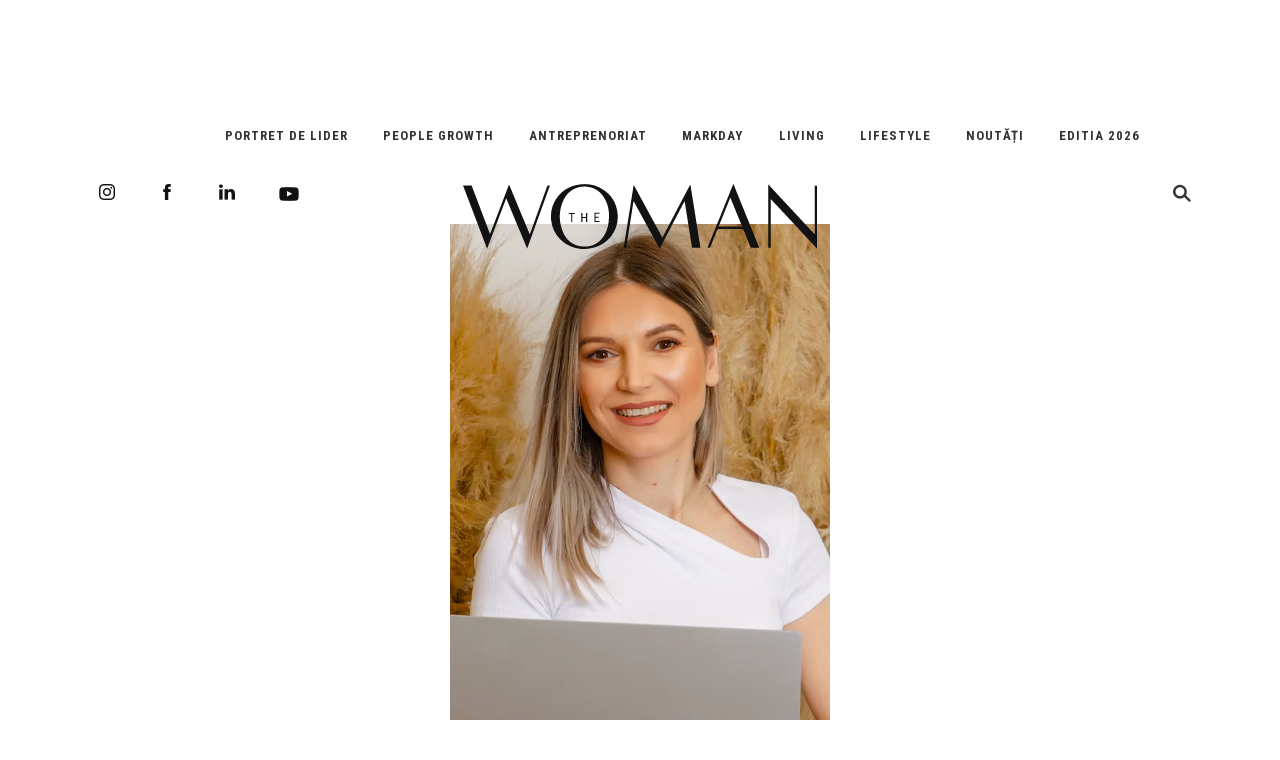

--- FILE ---
content_type: text/html; charset=UTF-8
request_url: https://thewoman.ro/noi-ii-ajutam-sa-isi-construiasca-visele-in-mediul-online-si-cu-cativa-am-devenit-si-prieteni-roxana-cimuca-sales-manager-emil-web/
body_size: 52028
content:
<!DOCTYPE html>
<html lang="en-US" class="no-js">
<head>
    <meta name="Description" content="The Woman | Conference&Magazine  The Woman motivates, educates and supports women, those #LeadersofChange who have the power to inspire and connect businesses. ">
	<meta charset="UTF-8">
	<meta name="viewport" content="width=device-width">
	
	
	
	    <meta property="og:image" content="https://thewoman.ro/wp-content/uploads/2023/03/2023-Roxana-Cimuca-Emil-Web.png" />
  
        
      
          
	<link rel="profile" href="http://gmpg.org/xfn/11">
	<link rel="pingback" href="https://thewoman.ro/xmlrpc.php">
	
	<link href="https://fonts.googleapis.com/css?family=Roboto+Condensed:400,400i,700,700i" rel="stylesheet">
	
	<link rel="stylesheet" type="text/css" href="https://thewoman.ro/wp-content/themes/thewoman-new/css/bootstrap.min.css" media="screen" />
	<link rel="stylesheet" type="text/css" href="https://thewoman.ro/wp-content/themes/thewoman-new/icon-font/styles.css" media="screen" />
<!--	<link rel="stylesheet" type="text/css" href="https://thewoman.ro/wp-content/themes/thewoman-new/css/flexslider.css" media="screen" />-->
		<script src="https://ajax.googleapis.com/ajax/libs/jquery/1.12.4/jquery.min.js"></script>
  <script src="https://thewoman.ro/wp-content/themes/thewoman-new/js/jquery.cookie.js"></script>
	<!--<link rel="stylesheet" type="text/css" href="https://thewoman.ro/wp-content/themes/thewoman-new/css/revista.css" media="screen" />-->
	<!--[if lt IE 9]>
	<script src="https://thewoman.ro/wp-content/themes/thewoman-new/js/html5.js"></script>
	<![endif]-->

	<script>(function(html){html.className = html.className.replace(/\bno-js\b/,'js')})(document.documentElement);</script>
<meta name='robots' content='index, follow, max-image-preview:large, max-snippet:-1, max-video-preview:-1' />
	<style>img:is([sizes="auto" i], [sizes^="auto," i]) { contain-intrinsic-size: 3000px 1500px }</style>
	
	<!-- This site is optimized with the Yoast SEO plugin v26.6 - https://yoast.com/wordpress/plugins/seo/ -->
	<title>„Noi îi ajutăm să își construiască visele în mediul online și cu câțiva am devenit și prieteni.” | Roxana Cimuca, Sales Manager Emil Web | The Woman Magazine</title>
	<link rel="canonical" href="https://thewoman.ro/noi-ii-ajutam-sa-isi-construiasca-visele-in-mediul-online-si-cu-cativa-am-devenit-si-prieteni-roxana-cimuca-sales-manager-emil-web/" />
	<meta property="og:locale" content="en_US" />
	<meta property="og:type" content="article" />
	<meta property="og:title" content="„Noi îi ajutăm să își construiască visele în mediul online și cu câțiva am devenit și prieteni.” | Roxana Cimuca, Sales Manager Emil Web | The Woman Magazine" />
	<meta property="og:description" content="Deși a studiat Ingineria Chimică, dorința de interacțiune cu oamenii au făcut-o pe Roxana să își croiască drumul profesional în altă direcție. Dorința de a avea ceva al său a determinat-o să își înceapă drumul în antreprenoriat, dar nesiguranța a făcut-o să nu renunțe la viața de angajat, astfel că la un moment dat aceasta &hellip; Continue reading „Noi îi ajutăm să își construiască visele în mediul online și cu câțiva am devenit și prieteni.” | Roxana Cimuca, Sales Manager Emil Web" />
	<meta property="og:url" content="https://thewoman.ro/noi-ii-ajutam-sa-isi-construiasca-visele-in-mediul-online-si-cu-cativa-am-devenit-si-prieteni-roxana-cimuca-sales-manager-emil-web/" />
	<meta property="og:site_name" content="The Woman Magazine" />
	<meta property="article:publisher" content="https://www.facebook.com/TheWomanRo/" />
	<meta property="article:published_time" content="2023-03-15T11:46:24+00:00" />
	<meta property="article:modified_time" content="2023-03-22T10:44:36+00:00" />
	<meta property="og:image" content="https://thewoman.ro/wp-content/uploads/2023/03/2023-Roxana-Cimuca-Emil-Web.png" />
	<meta property="og:image:width" content="1137" />
	<meta property="og:image:height" content="898" />
	<meta property="og:image:type" content="image/png" />
	<meta name="author" content="Mara Lazăr" />
	<script type="application/ld+json" class="yoast-schema-graph">{"@context":"https://schema.org","@graph":[{"@type":"Article","@id":"https://thewoman.ro/noi-ii-ajutam-sa-isi-construiasca-visele-in-mediul-online-si-cu-cativa-am-devenit-si-prieteni-roxana-cimuca-sales-manager-emil-web/#article","isPartOf":{"@id":"https://thewoman.ro/noi-ii-ajutam-sa-isi-construiasca-visele-in-mediul-online-si-cu-cativa-am-devenit-si-prieteni-roxana-cimuca-sales-manager-emil-web/"},"author":{"name":"Mara Lazăr","@id":"https://thewoman.ro/#/schema/person/8620f13768d78e2bf255f30bede62998"},"headline":"„Noi îi ajutăm să își construiască visele în mediul online și cu câțiva am devenit și prieteni.” | Roxana Cimuca, Sales Manager Emil Web","datePublished":"2023-03-15T11:46:24+00:00","dateModified":"2023-03-22T10:44:36+00:00","mainEntityOfPage":{"@id":"https://thewoman.ro/noi-ii-ajutam-sa-isi-construiasca-visele-in-mediul-online-si-cu-cativa-am-devenit-si-prieteni-roxana-cimuca-sales-manager-emil-web/"},"wordCount":3252,"commentCount":0,"publisher":{"@id":"https://thewoman.ro/#organization"},"image":{"@id":"https://thewoman.ro/noi-ii-ajutam-sa-isi-construiasca-visele-in-mediul-online-si-cu-cativa-am-devenit-si-prieteni-roxana-cimuca-sales-manager-emil-web/#primaryimage"},"thumbnailUrl":"https://thewoman.ro/wp-content/uploads/2023/03/2023-Roxana-Cimuca-Emil-Web.png","keywords":["antreprenoriat","Emil Web","Roxana Cimuca","Sales Manager"],"articleSection":["Antreprenoriat"],"inLanguage":"en-US","potentialAction":[{"@type":"CommentAction","name":"Comment","target":["https://thewoman.ro/noi-ii-ajutam-sa-isi-construiasca-visele-in-mediul-online-si-cu-cativa-am-devenit-si-prieteni-roxana-cimuca-sales-manager-emil-web/#respond"]}]},{"@type":"WebPage","@id":"https://thewoman.ro/noi-ii-ajutam-sa-isi-construiasca-visele-in-mediul-online-si-cu-cativa-am-devenit-si-prieteni-roxana-cimuca-sales-manager-emil-web/","url":"https://thewoman.ro/noi-ii-ajutam-sa-isi-construiasca-visele-in-mediul-online-si-cu-cativa-am-devenit-si-prieteni-roxana-cimuca-sales-manager-emil-web/","name":"„Noi îi ajutăm să își construiască visele în mediul online și cu câțiva am devenit și prieteni.” | Roxana Cimuca, Sales Manager Emil Web | The Woman Magazine","isPartOf":{"@id":"https://thewoman.ro/#website"},"primaryImageOfPage":{"@id":"https://thewoman.ro/noi-ii-ajutam-sa-isi-construiasca-visele-in-mediul-online-si-cu-cativa-am-devenit-si-prieteni-roxana-cimuca-sales-manager-emil-web/#primaryimage"},"image":{"@id":"https://thewoman.ro/noi-ii-ajutam-sa-isi-construiasca-visele-in-mediul-online-si-cu-cativa-am-devenit-si-prieteni-roxana-cimuca-sales-manager-emil-web/#primaryimage"},"thumbnailUrl":"https://thewoman.ro/wp-content/uploads/2023/03/2023-Roxana-Cimuca-Emil-Web.png","datePublished":"2023-03-15T11:46:24+00:00","dateModified":"2023-03-22T10:44:36+00:00","breadcrumb":{"@id":"https://thewoman.ro/noi-ii-ajutam-sa-isi-construiasca-visele-in-mediul-online-si-cu-cativa-am-devenit-si-prieteni-roxana-cimuca-sales-manager-emil-web/#breadcrumb"},"inLanguage":"en-US","potentialAction":[{"@type":"ReadAction","target":["https://thewoman.ro/noi-ii-ajutam-sa-isi-construiasca-visele-in-mediul-online-si-cu-cativa-am-devenit-si-prieteni-roxana-cimuca-sales-manager-emil-web/"]}]},{"@type":"ImageObject","inLanguage":"en-US","@id":"https://thewoman.ro/noi-ii-ajutam-sa-isi-construiasca-visele-in-mediul-online-si-cu-cativa-am-devenit-si-prieteni-roxana-cimuca-sales-manager-emil-web/#primaryimage","url":"https://thewoman.ro/wp-content/uploads/2023/03/2023-Roxana-Cimuca-Emil-Web.png","contentUrl":"https://thewoman.ro/wp-content/uploads/2023/03/2023-Roxana-Cimuca-Emil-Web.png","width":1137,"height":898},{"@type":"BreadcrumbList","@id":"https://thewoman.ro/noi-ii-ajutam-sa-isi-construiasca-visele-in-mediul-online-si-cu-cativa-am-devenit-si-prieteni-roxana-cimuca-sales-manager-emil-web/#breadcrumb","itemListElement":[{"@type":"ListItem","position":1,"name":"Home","item":"https://thewoman.ro/"},{"@type":"ListItem","position":2,"name":"Antreprenoriat","item":"https://thewoman.ro/antreprenoriat/"},{"@type":"ListItem","position":3,"name":"„Noi îi ajutăm să își construiască visele în mediul online și cu câțiva am devenit și prieteni.” | Roxana Cimuca, Sales Manager Emil Web"}]},{"@type":"WebSite","@id":"https://thewoman.ro/#website","url":"https://thewoman.ro/","name":"The Woman Magazine","description":"Revista Digitala TheWoman.ro","publisher":{"@id":"https://thewoman.ro/#organization"},"potentialAction":[{"@type":"SearchAction","target":{"@type":"EntryPoint","urlTemplate":"https://thewoman.ro/?s={search_term_string}"},"query-input":{"@type":"PropertyValueSpecification","valueRequired":true,"valueName":"search_term_string"}}],"inLanguage":"en-US"},{"@type":"Organization","@id":"https://thewoman.ro/#organization","name":"The Woman Magazine","url":"https://thewoman.ro/","logo":{"@type":"ImageObject","inLanguage":"en-US","@id":"https://thewoman.ro/#/schema/logo/image/","url":"https://thewoman.ro/wp-content/uploads/2024/11/THE-WOMAN-LOGO-BLACK.png","contentUrl":"https://thewoman.ro/wp-content/uploads/2024/11/THE-WOMAN-LOGO-BLACK.png","width":2654,"height":455,"caption":"The Woman Magazine"},"image":{"@id":"https://thewoman.ro/#/schema/logo/image/"},"sameAs":["https://www.facebook.com/TheWomanRo/","https://www.instagram.com/thewoman.ro/","https://www.linkedin.com/company/thewomanro/","https://www.youtube.com/channel/UCXmS5ROl4Cun1oQZpIbTF1A","https://vimeo.com/liberoevents"]},{"@type":"Person","@id":"https://thewoman.ro/#/schema/person/8620f13768d78e2bf255f30bede62998","name":"Mara Lazăr","image":{"@type":"ImageObject","inLanguage":"en-US","@id":"https://thewoman.ro/#/schema/person/image/","url":"https://secure.gravatar.com/avatar/6616a276b01d4d30631a08e1bba47d3f06fb284ecd52aa0e79087c4303faad53?s=96&d=mm&r=g","contentUrl":"https://secure.gravatar.com/avatar/6616a276b01d4d30631a08e1bba47d3f06fb284ecd52aa0e79087c4303faad53?s=96&d=mm&r=g","caption":"Mara Lazăr"},"url":"https://thewoman.ro/author/editors-the-woman/"}]}</script>
	<!-- / Yoast SEO plugin. -->


<link rel="alternate" type="application/rss+xml" title="The Woman Magazine &raquo; Feed" href="https://thewoman.ro/feed/" />
<link rel="alternate" type="application/rss+xml" title="The Woman Magazine &raquo; Comments Feed" href="https://thewoman.ro/comments/feed/" />
<link rel="alternate" type="application/rss+xml" title="The Woman Magazine &raquo; „Noi îi ajutăm să își construiască visele în mediul online și cu câțiva am devenit și prieteni.” | Roxana Cimuca, Sales Manager Emil Web Comments Feed" href="https://thewoman.ro/noi-ii-ajutam-sa-isi-construiasca-visele-in-mediul-online-si-cu-cativa-am-devenit-si-prieteni-roxana-cimuca-sales-manager-emil-web/feed/" />
<link rel='stylesheet' id='wp-block-library-css' href='https://thewoman.ro/wp-includes/css/dist/block-library/style.min.css?ver=6.8.3' type='text/css' media='all' />
<style id='classic-theme-styles-inline-css' type='text/css'>
/*! This file is auto-generated */
.wp-block-button__link{color:#fff;background-color:#32373c;border-radius:9999px;box-shadow:none;text-decoration:none;padding:calc(.667em + 2px) calc(1.333em + 2px);font-size:1.125em}.wp-block-file__button{background:#32373c;color:#fff;text-decoration:none}
</style>
<style id='global-styles-inline-css' type='text/css'>
:root{--wp--preset--aspect-ratio--square: 1;--wp--preset--aspect-ratio--4-3: 4/3;--wp--preset--aspect-ratio--3-4: 3/4;--wp--preset--aspect-ratio--3-2: 3/2;--wp--preset--aspect-ratio--2-3: 2/3;--wp--preset--aspect-ratio--16-9: 16/9;--wp--preset--aspect-ratio--9-16: 9/16;--wp--preset--color--black: #000000;--wp--preset--color--cyan-bluish-gray: #abb8c3;--wp--preset--color--white: #ffffff;--wp--preset--color--pale-pink: #f78da7;--wp--preset--color--vivid-red: #cf2e2e;--wp--preset--color--luminous-vivid-orange: #ff6900;--wp--preset--color--luminous-vivid-amber: #fcb900;--wp--preset--color--light-green-cyan: #7bdcb5;--wp--preset--color--vivid-green-cyan: #00d084;--wp--preset--color--pale-cyan-blue: #8ed1fc;--wp--preset--color--vivid-cyan-blue: #0693e3;--wp--preset--color--vivid-purple: #9b51e0;--wp--preset--gradient--vivid-cyan-blue-to-vivid-purple: linear-gradient(135deg,rgba(6,147,227,1) 0%,rgb(155,81,224) 100%);--wp--preset--gradient--light-green-cyan-to-vivid-green-cyan: linear-gradient(135deg,rgb(122,220,180) 0%,rgb(0,208,130) 100%);--wp--preset--gradient--luminous-vivid-amber-to-luminous-vivid-orange: linear-gradient(135deg,rgba(252,185,0,1) 0%,rgba(255,105,0,1) 100%);--wp--preset--gradient--luminous-vivid-orange-to-vivid-red: linear-gradient(135deg,rgba(255,105,0,1) 0%,rgb(207,46,46) 100%);--wp--preset--gradient--very-light-gray-to-cyan-bluish-gray: linear-gradient(135deg,rgb(238,238,238) 0%,rgb(169,184,195) 100%);--wp--preset--gradient--cool-to-warm-spectrum: linear-gradient(135deg,rgb(74,234,220) 0%,rgb(151,120,209) 20%,rgb(207,42,186) 40%,rgb(238,44,130) 60%,rgb(251,105,98) 80%,rgb(254,248,76) 100%);--wp--preset--gradient--blush-light-purple: linear-gradient(135deg,rgb(255,206,236) 0%,rgb(152,150,240) 100%);--wp--preset--gradient--blush-bordeaux: linear-gradient(135deg,rgb(254,205,165) 0%,rgb(254,45,45) 50%,rgb(107,0,62) 100%);--wp--preset--gradient--luminous-dusk: linear-gradient(135deg,rgb(255,203,112) 0%,rgb(199,81,192) 50%,rgb(65,88,208) 100%);--wp--preset--gradient--pale-ocean: linear-gradient(135deg,rgb(255,245,203) 0%,rgb(182,227,212) 50%,rgb(51,167,181) 100%);--wp--preset--gradient--electric-grass: linear-gradient(135deg,rgb(202,248,128) 0%,rgb(113,206,126) 100%);--wp--preset--gradient--midnight: linear-gradient(135deg,rgb(2,3,129) 0%,rgb(40,116,252) 100%);--wp--preset--font-size--small: 13px;--wp--preset--font-size--medium: 20px;--wp--preset--font-size--large: 36px;--wp--preset--font-size--x-large: 42px;--wp--preset--spacing--20: 0.44rem;--wp--preset--spacing--30: 0.67rem;--wp--preset--spacing--40: 1rem;--wp--preset--spacing--50: 1.5rem;--wp--preset--spacing--60: 2.25rem;--wp--preset--spacing--70: 3.38rem;--wp--preset--spacing--80: 5.06rem;--wp--preset--shadow--natural: 6px 6px 9px rgba(0, 0, 0, 0.2);--wp--preset--shadow--deep: 12px 12px 50px rgba(0, 0, 0, 0.4);--wp--preset--shadow--sharp: 6px 6px 0px rgba(0, 0, 0, 0.2);--wp--preset--shadow--outlined: 6px 6px 0px -3px rgba(255, 255, 255, 1), 6px 6px rgba(0, 0, 0, 1);--wp--preset--shadow--crisp: 6px 6px 0px rgba(0, 0, 0, 1);}:where(.is-layout-flex){gap: 0.5em;}:where(.is-layout-grid){gap: 0.5em;}body .is-layout-flex{display: flex;}.is-layout-flex{flex-wrap: wrap;align-items: center;}.is-layout-flex > :is(*, div){margin: 0;}body .is-layout-grid{display: grid;}.is-layout-grid > :is(*, div){margin: 0;}:where(.wp-block-columns.is-layout-flex){gap: 2em;}:where(.wp-block-columns.is-layout-grid){gap: 2em;}:where(.wp-block-post-template.is-layout-flex){gap: 1.25em;}:where(.wp-block-post-template.is-layout-grid){gap: 1.25em;}.has-black-color{color: var(--wp--preset--color--black) !important;}.has-cyan-bluish-gray-color{color: var(--wp--preset--color--cyan-bluish-gray) !important;}.has-white-color{color: var(--wp--preset--color--white) !important;}.has-pale-pink-color{color: var(--wp--preset--color--pale-pink) !important;}.has-vivid-red-color{color: var(--wp--preset--color--vivid-red) !important;}.has-luminous-vivid-orange-color{color: var(--wp--preset--color--luminous-vivid-orange) !important;}.has-luminous-vivid-amber-color{color: var(--wp--preset--color--luminous-vivid-amber) !important;}.has-light-green-cyan-color{color: var(--wp--preset--color--light-green-cyan) !important;}.has-vivid-green-cyan-color{color: var(--wp--preset--color--vivid-green-cyan) !important;}.has-pale-cyan-blue-color{color: var(--wp--preset--color--pale-cyan-blue) !important;}.has-vivid-cyan-blue-color{color: var(--wp--preset--color--vivid-cyan-blue) !important;}.has-vivid-purple-color{color: var(--wp--preset--color--vivid-purple) !important;}.has-black-background-color{background-color: var(--wp--preset--color--black) !important;}.has-cyan-bluish-gray-background-color{background-color: var(--wp--preset--color--cyan-bluish-gray) !important;}.has-white-background-color{background-color: var(--wp--preset--color--white) !important;}.has-pale-pink-background-color{background-color: var(--wp--preset--color--pale-pink) !important;}.has-vivid-red-background-color{background-color: var(--wp--preset--color--vivid-red) !important;}.has-luminous-vivid-orange-background-color{background-color: var(--wp--preset--color--luminous-vivid-orange) !important;}.has-luminous-vivid-amber-background-color{background-color: var(--wp--preset--color--luminous-vivid-amber) !important;}.has-light-green-cyan-background-color{background-color: var(--wp--preset--color--light-green-cyan) !important;}.has-vivid-green-cyan-background-color{background-color: var(--wp--preset--color--vivid-green-cyan) !important;}.has-pale-cyan-blue-background-color{background-color: var(--wp--preset--color--pale-cyan-blue) !important;}.has-vivid-cyan-blue-background-color{background-color: var(--wp--preset--color--vivid-cyan-blue) !important;}.has-vivid-purple-background-color{background-color: var(--wp--preset--color--vivid-purple) !important;}.has-black-border-color{border-color: var(--wp--preset--color--black) !important;}.has-cyan-bluish-gray-border-color{border-color: var(--wp--preset--color--cyan-bluish-gray) !important;}.has-white-border-color{border-color: var(--wp--preset--color--white) !important;}.has-pale-pink-border-color{border-color: var(--wp--preset--color--pale-pink) !important;}.has-vivid-red-border-color{border-color: var(--wp--preset--color--vivid-red) !important;}.has-luminous-vivid-orange-border-color{border-color: var(--wp--preset--color--luminous-vivid-orange) !important;}.has-luminous-vivid-amber-border-color{border-color: var(--wp--preset--color--luminous-vivid-amber) !important;}.has-light-green-cyan-border-color{border-color: var(--wp--preset--color--light-green-cyan) !important;}.has-vivid-green-cyan-border-color{border-color: var(--wp--preset--color--vivid-green-cyan) !important;}.has-pale-cyan-blue-border-color{border-color: var(--wp--preset--color--pale-cyan-blue) !important;}.has-vivid-cyan-blue-border-color{border-color: var(--wp--preset--color--vivid-cyan-blue) !important;}.has-vivid-purple-border-color{border-color: var(--wp--preset--color--vivid-purple) !important;}.has-vivid-cyan-blue-to-vivid-purple-gradient-background{background: var(--wp--preset--gradient--vivid-cyan-blue-to-vivid-purple) !important;}.has-light-green-cyan-to-vivid-green-cyan-gradient-background{background: var(--wp--preset--gradient--light-green-cyan-to-vivid-green-cyan) !important;}.has-luminous-vivid-amber-to-luminous-vivid-orange-gradient-background{background: var(--wp--preset--gradient--luminous-vivid-amber-to-luminous-vivid-orange) !important;}.has-luminous-vivid-orange-to-vivid-red-gradient-background{background: var(--wp--preset--gradient--luminous-vivid-orange-to-vivid-red) !important;}.has-very-light-gray-to-cyan-bluish-gray-gradient-background{background: var(--wp--preset--gradient--very-light-gray-to-cyan-bluish-gray) !important;}.has-cool-to-warm-spectrum-gradient-background{background: var(--wp--preset--gradient--cool-to-warm-spectrum) !important;}.has-blush-light-purple-gradient-background{background: var(--wp--preset--gradient--blush-light-purple) !important;}.has-blush-bordeaux-gradient-background{background: var(--wp--preset--gradient--blush-bordeaux) !important;}.has-luminous-dusk-gradient-background{background: var(--wp--preset--gradient--luminous-dusk) !important;}.has-pale-ocean-gradient-background{background: var(--wp--preset--gradient--pale-ocean) !important;}.has-electric-grass-gradient-background{background: var(--wp--preset--gradient--electric-grass) !important;}.has-midnight-gradient-background{background: var(--wp--preset--gradient--midnight) !important;}.has-small-font-size{font-size: var(--wp--preset--font-size--small) !important;}.has-medium-font-size{font-size: var(--wp--preset--font-size--medium) !important;}.has-large-font-size{font-size: var(--wp--preset--font-size--large) !important;}.has-x-large-font-size{font-size: var(--wp--preset--font-size--x-large) !important;}
:where(.wp-block-post-template.is-layout-flex){gap: 1.25em;}:where(.wp-block-post-template.is-layout-grid){gap: 1.25em;}
:where(.wp-block-columns.is-layout-flex){gap: 2em;}:where(.wp-block-columns.is-layout-grid){gap: 2em;}
:root :where(.wp-block-pullquote){font-size: 1.5em;line-height: 1.6;}
</style>
<link rel='stylesheet' id='cptch_stylesheet-css' href='https://thewoman.ro/wp-content/plugins/captcha/css/front_end_style.css?ver=4.4.5' type='text/css' media='all' />
<link rel='stylesheet' id='dashicons-css' href='https://thewoman.ro/wp-includes/css/dashicons.min.css?ver=6.8.3' type='text/css' media='all' />
<link rel='stylesheet' id='cptch_desktop_style-css' href='https://thewoman.ro/wp-content/plugins/captcha/css/desktop_style.css?ver=4.4.5' type='text/css' media='all' />
<link rel='stylesheet' id='contact-form-7-css' href='https://thewoman.ro/wp-content/plugins/contact-form-7/includes/css/styles.css?ver=6.1.4' type='text/css' media='all' />
<link rel='stylesheet' id='easy_load_more-frontend-css' href='https://thewoman.ro/wp-content/plugins/easy-load-more/assets/css/frontend.css?ver=1.0.0' type='text/css' media='all' />
<style id='easy_load_more-frontend-inline-css' type='text/css'>
.elm-button { background: ; color: #121212; }
.elm-button:hover, .elm-button:active, .elm-button:focus { background: #333333; }
.elm-loading-icon { fill: #121212; stroke: #121212; }

</style>
<link rel='stylesheet' id='twentyfifteen-style-css' href='https://thewoman.ro/wp-content/themes/thewoman-new/style.css?ver=6.8.3' type='text/css' media='all' />
<style id='twentyfifteen-style-inline-css' type='text/css'>

			.post-navigation .nav-previous { background-image: url(https://thewoman.ro/wp-content/uploads/2023/03/Roxana-Epure-Managing-Partner-NextUp-Solutions-825x510.jpg); }
			.post-navigation .nav-previous .post-title, .post-navigation .nav-previous a:hover .post-title, .post-navigation .nav-previous .meta-nav { color: #fff; }
			.post-navigation .nav-previous a:before { background-color: rgba(0, 0, 0, 0.4); }
		
			.post-navigation .nav-next { background-image: url(https://thewoman.ro/wp-content/uploads/2022/06/DENISA-TANASE-01-825x510.png); border-top: 0; }
			.post-navigation .nav-next .post-title, .post-navigation .nav-next a:hover .post-title, .post-navigation .nav-next .meta-nav { color: #fff; }
			.post-navigation .nav-next a:before { background-color: rgba(0, 0, 0, 0.4); }
		
</style>
<!--[if lt IE 9]>
<link rel='stylesheet' id='twentyfifteen-ie-css' href='https://thewoman.ro/wp-content/themes/thewoman-new/css/ie.css?ver=20141010' type='text/css' media='all' />
<![endif]-->
<!--[if lt IE 8]>
<link rel='stylesheet' id='twentyfifteen-ie7-css' href='https://thewoman.ro/wp-content/themes/thewoman-new/css/ie7.css?ver=20141010' type='text/css' media='all' />
<![endif]-->
<script type="text/javascript" src="https://thewoman.ro/wp-includes/js/jquery/jquery.min.js?ver=3.7.1" id="jquery-core-js"></script>
<script type="text/javascript" src="https://thewoman.ro/wp-includes/js/jquery/jquery-migrate.min.js?ver=3.4.1" id="jquery-migrate-js"></script>
<link rel="https://api.w.org/" href="https://thewoman.ro/wp-json/" /><link rel="alternate" title="JSON" type="application/json" href="https://thewoman.ro/wp-json/wp/v2/posts/36184" /><link rel="EditURI" type="application/rsd+xml" title="RSD" href="https://thewoman.ro/xmlrpc.php?rsd" />
<meta name="generator" content="WordPress 6.8.3" />
<link rel='shortlink' href='https://thewoman.ro/?p=36184' />
<link rel="alternate" title="oEmbed (JSON)" type="application/json+oembed" href="https://thewoman.ro/wp-json/oembed/1.0/embed?url=https%3A%2F%2Fthewoman.ro%2Fnoi-ii-ajutam-sa-isi-construiasca-visele-in-mediul-online-si-cu-cativa-am-devenit-si-prieteni-roxana-cimuca-sales-manager-emil-web%2F" />
<link rel="alternate" title="oEmbed (XML)" type="text/xml+oembed" href="https://thewoman.ro/wp-json/oembed/1.0/embed?url=https%3A%2F%2Fthewoman.ro%2Fnoi-ii-ajutam-sa-isi-construiasca-visele-in-mediul-online-si-cu-cativa-am-devenit-si-prieteni-roxana-cimuca-sales-manager-emil-web%2F&#038;format=xml" />
<link rel="apple-touch-icon" sizes="180x180" href="/wp-content/uploads/fbrfg/apple-touch-icon.png">
<link rel="icon" type="image/png" sizes="32x32" href="/wp-content/uploads/fbrfg/favicon-32x32.png">
<link rel="icon" type="image/png" sizes="16x16" href="/wp-content/uploads/fbrfg/favicon-16x16.png">
<link rel="manifest" href="/wp-content/uploads/fbrfg/site.webmanifest">
<link rel="shortcut icon" href="/wp-content/uploads/fbrfg/favicon.ico">
<meta name="msapplication-TileColor" content="#da532c">
<meta name="msapplication-config" content="/wp-content/uploads/fbrfg/browserconfig.xml">
<meta name="theme-color" content="#ffffff"><style type="text/css">.recentcomments a{display:inline !important;padding:0 !important;margin:0 !important;}</style><meta name="generator" content="Powered by WPBakery Page Builder - drag and drop page builder for WordPress."/>
<!--[if lte IE 9]><link rel="stylesheet" type="text/css" href="https://thewoman.ro/wp-content/plugins/js_composer/assets/css/vc_lte_ie9.min.css" media="screen"><![endif]-->		<style type="text/css" id="wp-custom-css">
			#sticky-menu .sticky-logo svg,
#sticky-menu .sticky-logo img {
  max-width: 180px !important;
  height: auto !important;
  display: block;
}

#sticky-menu {
  background: #fff !important;
  overflow: hidden;
  height: auto !important;
  padding: 10px 0 !important;
}
		</style>
		<noscript><style type="text/css"> .wpb_animate_when_almost_visible { opacity: 1; }</style></noscript>
<!-- Facebook Pixel Code -->
<script>
!function(f,b,e,v,n,t,s)
{if(f.fbq)return;n=f.fbq=function(){n.callMethod?
n.callMethod.apply(n,arguments):n.queue.push(arguments)};
if(!f._fbq)f._fbq=n;n.push=n;n.loaded=!0;n.version='2.0';
n.queue=[];t=b.createElement(e);t.async=!0;
t.src=v;s=b.getElementsByTagName(e)[0];
s.parentNode.insertBefore(t,s)}(window,document,'script',
'https://connect.facebook.net/en_US/fbevents.js');

fbq('init', '461187287697356');
fbq('track', 'PageView');
</script>
<noscript>
<img height="1" width="1"
src="https://www.facebook.com/tr?id=461187287697356&ev=PageView
&noscript=1"/>
</noscript>
<!-- End Facebook Pixel Code -->


<!--	<div class="cookiePolicy">
  <div class="cookiePolicy__content">
    Acest site foloseşte cookies. Prin continuarea navigării în site vă exprimaţi acordul expres pentru modul în care folosim aceste informaţii.
  </div>
  <div class="cookiePolicy__close">
    <svg viewPort="0 0 12 12" version="1.1" xmlns="http://www.w3.org/2000/svg">
      <line x1="1" y1="11" 
            x2="11" y2="1" 
            stroke="#fff" 
            stroke-width="2"/>
      <line x1="1" y1="1" 
            x2="11" y2="11" 
            stroke="#fff" 
            stroke-width="2"/>
    </svg>
  </div>
</div>

<style>

.cookiePolicy {
    box-sizing: border-box;
    position: fixed;
    z-index: 9999;
    bottom: 0;
    left: 0;
    right: 0;
    padding: 0 48px;
    height: 36px;
    line-height: 36px;
    text-align: center;
    background-color: #D17E7A;
    color: #fff;
    font-size: 14px;
    transform: translate3d(0, 36px, 0);
    transition: all 300ms cubic-bezier(0.77, 0, 0.175, 1);
    opacity: 0;
    font-size: 16px;
    }
.cookiePolicy.is-active {
  transform: translate3d(0, 0, 0);
  opacity: 1;
}
.cookiePolicy a {
  color: #208798;
  text-decoration: none;
}
.cookiePolicy__close {
  position: absolute;
  top: 50%;
  right: 16px;
  width: 12px;
  height: 12px;
  margin-top: -6px;
  cursor: pointer;
}
.cookiePolicy__close svg {
  display: inline-block;
  fill: #208798;
}

@media screen and (max-width: 1024px) {
  .cookiePolicy {
    height: auto;
    padding: 24px 48px;
    line-height: 1.4;
  }
  .cookiePolicy__close {
    top: 27px;
    margin: 0;
  }
}



</style>


<script>
document.addEventListener("DOMContentLoaded", function() {
  
  // Create cookie function
  function createCookie(name, value, days) {
      var expires;
      if (days) {
          var date = new Date();
          date.setTime(date.getTime()+(days*24*60*60*1000));
          expires = "; expires="+date.toGMTString();
      }
      else {
          expires = "";
      }
      document.cookie = name+"="+value+expires+"; path=/";
  }

  // Reading cookies function
  function readCookie(name) {
      var nameEQ = name + "=";
      var ca = document.cookie.split(';');
      for(var i=0;i < ca.length;i++) {
          var c = ca[i];
          while (c.charAt(0) === ' ') {
              c = c.substring(1,c.length);
          }
          if (c.indexOf(nameEQ) === 0) {
              return c.substring(nameEQ.length,c.length);
          }
      }
      return null;
  }
  
  // Selectors
  var cookiePolicy      = document.querySelector('.cookiePolicy');
  var closeCookiePolicy = cookiePolicy.querySelector('.cookiePolicy__close');
  var hasCookie         = readCookie("visited"); 
  
  // If the 'visited' cookie isn't set, show the popunder after 2 seconds
  if (!hasCookie) { 
    setTimeout(function(){
      cookiePolicy.classList.add('is-active');
    }, 2000);
  } else {
    cookiePolicy.parentNode.removeChild(cookiePolicy);
  }
  
  // On clicking the popunder, hide it and set the cookie so we don't show it until 365 days
  cookiePolicy.addEventListener('click', function(e){
    e.preventDefault();
    cookiePolicy.classList.remove('is-active');
    cookiePolicy.parentNode.removeChild(cookiePolicy);
    createCookie("visited", true, );
  });
});


</script>-->

<script id="mcjs">!function(c,h,i,m,p){m=c.createElement(h),p=c.getElementsByTagName(h)[0],m.async=1,m.src=i,p.parentNode.insertBefore(m,p)}(document,"script","https://chimpstatic.com/mcjs-connected/js/users/6536f3f6d7ecf2a28b41af5ed/63921c18307947b5daab02ac5.js");</script>
	<script async src="https://pagead2.googlesyndication.com/pagead/js/adsbygoogle.js?client=ca-pub-6271391602142817"
     crossorigin="anonymous"></script>
	<!-- Meta Pixel Code -->
<script>
!function(f,b,e,v,n,t,s)
{if(f.fbq)return;n=f.fbq=function(){n.callMethod?
n.callMethod.apply(n,arguments):n.queue.push(arguments)};
if(!f._fbq)f._fbq=n;n.push=n;n.loaded=!0;n.version='2.0';
n.queue=[];t=b.createElement(e);t.async=!0;
t.src=v;s=b.getElementsByTagName(e)[0];
s.parentNode.insertBefore(t,s)}(window, document,'script',
'https://connect.facebook.net/en_US/fbevents.js');
fbq('init', '450840925317229');
fbq('track', 'PageView');
</script>
<noscript><img height="1" width="1" style="display:none"
src="https://www.facebook.com/tr?id=450840925317229&ev=PageView&noscript=1"
/></noscript>
<!-- End Meta Pixel Code -->

</head>

 
	<!--<div id="notice">
		<p>THE WOMAN - Conferinta de Leadership Feminin s-a mutat <a href="https://thewoman.ro/?page_id=20374">aici</a></p>
	</div>-->
		
	<body id="top" class="wp-singular post-template-default single single-post postid-36184 single-format-standard wp-theme-thewoman-new revista wpb-js-composer js-comp-ver-5.6 vc_responsive">
	<div id="page" class="hfeed site">
	<header>
		<div class="container-fluid">
			<div class="row clearfix">
				<div class="col-xs-12">
					<nav>
						<div class="menu-center-container"><ul id="menu-center" class="menu"><li id="menu-item-1042" class="menu-item menu-item-type-taxonomy menu-item-object-category menu-item-1042"><a href="https://thewoman.ro/portret-de-leader/">Portret de Lider</a></li>
<li id="menu-item-982" class="menu-item menu-item-type-taxonomy menu-item-object-category menu-item-982"><a href="https://thewoman.ro/people-growth/">People Growth</a></li>
<li id="menu-item-19072" class="menu-item menu-item-type-taxonomy menu-item-object-category current-post-ancestor current-menu-parent current-post-parent menu-item-19072"><a href="https://thewoman.ro/antreprenoriat/">Antreprenoriat</a></li>
<li id="menu-item-29300" class="menu-item menu-item-type-taxonomy menu-item-object-category menu-item-29300"><a href="https://thewoman.ro/markday/">Markday</a></li>
<li id="menu-item-29301" class="menu-item menu-item-type-taxonomy menu-item-object-category menu-item-29301"><a href="https://thewoman.ro/living/">Living</a></li>
<li id="menu-item-981" class="menu-item menu-item-type-taxonomy menu-item-object-category menu-item-981"><a href="https://thewoman.ro/lifestyle/">Lifestyle</a></li>
<li id="menu-item-9808" class="menu-item menu-item-type-taxonomy menu-item-object-category menu-item-9808"><a href="https://thewoman.ro/noutati/">Noutăți</a></li>
<li id="menu-item-57639" class="menu-item menu-item-type-custom menu-item-object-custom menu-item-57639"><a href="https://conference.thewoman.ro/">EDITIA 2026</a></li>
</ul></div>					</nav>
				</div>
			</div>
			<div class="row clearfix">
				<div class="col-xs-2 col-sm-3 col-md-4">
					<div class="nav-left social-media">
						<ul>
							<li id="menu-item-9816" class="icon icon-instagram menu-item menu-item-type-custom menu-item-object-custom menu-item-9816"><a target="_blank" href="https://www.instagram.com/thewoman.ro/">Instagram</a></li>
<li id="menu-item-992" class="icon icon-facebook menu-item menu-item-type-custom menu-item-object-custom menu-item-992"><a target="_blank" href="https://www.facebook.com/TheWomanRo/">Facebook</a></li>
<li id="menu-item-995" class="icon icon-linked-in menu-item menu-item-type-custom menu-item-object-custom menu-item-995"><a target="_blank" href="https://www.linkedin.com/company/thewomanleadership/">LinkedIn</a></li>
<li id="menu-item-1213" class="icon icon-you-tube menu-item menu-item-type-custom menu-item-object-custom menu-item-1213"><a target="_blank" href="https://www.youtube.com/@LiberoEvents">Youtube</a></li>
						</ul>
					</div>
					<a id="trigger-overlay" class="overlay-close icon icon-menu-alt" href="javascript:void(0)"></a>
				</div>
				<div class="col-xs-8 col-sm-6 col-md-4">
					<div id="logo-color" class="logo">
						<a href="https://thewoman.ro/revista">
							<!--<img src="https://thewoman.ro/wp-content/themes/thewoman-new/images/the-woman.svg" alt="" />-->
							<svg version="1.1" id="Layer_1" xmlns="http://www.w3.org/2000/svg" xmlns:xlink="http://www.w3.org/1999/xlink" x="0px" y="0px"
	 viewBox="0 0 400 74" style="enable-background:new 0 0 400 74;" xml:space="preserve">
<path style="fill:#121212" d="M192.9,1c10.8,20,21.5,39.9,32.4,60.1C235.7,40.9,246.1,21,256.6,1c0.1,0,0.2,0,0.4,0
	c3.8,23.7,7.5,47.6,11.3,71.6c-3.1,0-5.9,0-8.8,0c-0.4,0-0.9-0.6-0.9-1c-1.6-10.3-3.2-20.6-4.8-30.8c-1.1-6.7-2.1-13.5-3.2-20.3
	c0-0.1-0.1-0.2-0.4-0.7c-9.4,18-18.6,35.9-28,53.9c-9.8-18.1-19.6-36-29.5-54.3c-2.8,18-5.5,35.5-8.3,53.1c-0.9,0-1.8,0-2.8,0
	c3.8-23.9,7.5-47.7,11.3-71.5C192.7,1,192.8,1,192.9,1z M27.2,73.7C18.1,49.5,9.1,25.7,0,1.6c3.2,0,6.1,0,9.1,0c0.4,0,0.9,0.7,1,1.1
	c2.3,6.2,4.7,12.4,7,18.6c4.3,11.5,8.7,23,13,34.5c0.1,0.2,0.2,0.5,0.5,1c7.2-18.7,14.3-37.3,21.4-56.3c7.8,19,15.5,37.7,23.5,56.9
	c1.2-3.2,2.2-6,3.2-8.9c5.4-14.9,10.6-29.9,16-44.8c0.9-2.2,0.9-2.2,3.5-2c-8.6,23.9-17,47.7-25.7,71.8c-8-19.1-15.8-37.9-23.7-57.3
	C41.5,35.7,34.4,54.5,27.2,73.7z M137.1,74.2c-10.8-0.4-20.2-3.9-27.8-11.8c-5.6-5.9-8.7-12.9-9.7-20.9c-1.1-9.9,1.2-18.8,7.2-26.8
	c5.4-7.1,12.6-11.5,21.3-13.5c11-2.4,21.4-0.9,30.7,5.5c9.3,6.2,14.4,15.1,15.8,26.1c1.1,9.7-1.1,18.6-7,26.4
	c-5.4,7.2-12.7,11.6-21.5,13.6C143.2,73.6,140.2,73.7,137.1,74.2z M165,36.5c0.1-6.2-1.1-12.6-4.2-18.6C156.3,9,149.1,3.7,139.1,3
	c-11-0.9-20.8,5-25.5,15.2c-5.4,11.6-5.6,23.6-1.1,35.5c4.2,10.6,12,17.1,23.9,17.5c10,0.4,17.7-4,23.1-12.5
	C163.5,52.1,165,44.7,165,36.5z M345,0.5c17.5,19,34.8,37.7,52.4,56.8c0-18.7,0-37.1,0-55.4c1,0,1.7,0,2.6,0c0,23.7,0,47.5,0,71.7
	c-17.5-19-34.6-37.6-52.3-56.5c0,18.7,0,37.1,0,55.6c-1,0-1.8,0-2.8,0C345,48.6,345,24.8,345,0.5z M305.5-0.2
	c9.8,24.5,19.5,48.6,29.3,72.8c-3.1,0-6,0-8.8,0c-0.4,0-1-0.6-1.2-1.1c-2.6-6.2-5.1-12.5-7.6-18.7c-0.5-1.2-1.1-1.7-2.4-1.7
	c-8.4,0.1-17,0-25.5,0c-1.1,0-1.6,0.4-2.1,1.3c-2.3,6-4.8,12-7.2,18c-1,2.3-0.9,2.3-3.7,2C286.1,48.4,295.7,24.3,305.5-0.2z
	 M315.3,48.3c-4.4-11-8.7-21.8-13.2-32.9c-4.5,11.3-8.8,22-13.2,32.9C297.8,48.3,306.4,48.3,315.3,48.3z M126.2,34.1h-2.7v9.3h-1.3
	v-9.3h-2.7V33h6.9v1.1H126.2z M140.4,43.4h-1.3v-4.8h-4.2v4.8h-1.3V33h1.3v4.5h4.2V33h1.3V43.4z M153.5,38.5h-3.7v3.7h4.3v1.1h-5.5
	V32.8h5.5v1.1h-4.3v3.3h3.7V38.5z"/>
</svg>
						</a>
					</div>
				</div>
				<div class="col-xs-2 col-sm-3 col-md-4">
					<div class="nav-right search">
						<a class="search" id="trigger-search" href="javascript:void(0)"><span class="icon icon-search"></span></a>
					</div>
				</div>
			</div>
		</div>
	</header>
	
<header id="sticky-menu">
  <div class="sticky-inner container-fluid">
    <div class="sticky-logo">
      <a href="https://thewoman.ro/revista">
        <svg version="1.1" id="Layer_1" xmlns="http://www.w3.org/2000/svg" xmlns:xlink="http://www.w3.org/1999/xlink" x="0px" y="0px"
	 viewBox="0 0 400 74" style="enable-background:new 0 0 400 74;" xml:space="preserve">
<path style="fill:#121212" d="M192.9,1c10.8,20,21.5,39.9,32.4,60.1C235.7,40.9,246.1,21,256.6,1c0.1,0,0.2,0,0.4,0
	c3.8,23.7,7.5,47.6,11.3,71.6c-3.1,0-5.9,0-8.8,0c-0.4,0-0.9-0.6-0.9-1c-1.6-10.3-3.2-20.6-4.8-30.8c-1.1-6.7-2.1-13.5-3.2-20.3
	c0-0.1-0.1-0.2-0.4-0.7c-9.4,18-18.6,35.9-28,53.9c-9.8-18.1-19.6-36-29.5-54.3c-2.8,18-5.5,35.5-8.3,53.1c-0.9,0-1.8,0-2.8,0
	c3.8-23.9,7.5-47.7,11.3-71.5C192.7,1,192.8,1,192.9,1z M27.2,73.7C18.1,49.5,9.1,25.7,0,1.6c3.2,0,6.1,0,9.1,0c0.4,0,0.9,0.7,1,1.1
	c2.3,6.2,4.7,12.4,7,18.6c4.3,11.5,8.7,23,13,34.5c0.1,0.2,0.2,0.5,0.5,1c7.2-18.7,14.3-37.3,21.4-56.3c7.8,19,15.5,37.7,23.5,56.9
	c1.2-3.2,2.2-6,3.2-8.9c5.4-14.9,10.6-29.9,16-44.8c0.9-2.2,0.9-2.2,3.5-2c-8.6,23.9-17,47.7-25.7,71.8c-8-19.1-15.8-37.9-23.7-57.3
	C41.5,35.7,34.4,54.5,27.2,73.7z M137.1,74.2c-10.8-0.4-20.2-3.9-27.8-11.8c-5.6-5.9-8.7-12.9-9.7-20.9c-1.1-9.9,1.2-18.8,7.2-26.8
	c5.4-7.1,12.6-11.5,21.3-13.5c11-2.4,21.4-0.9,30.7,5.5c9.3,6.2,14.4,15.1,15.8,26.1c1.1,9.7-1.1,18.6-7,26.4
	c-5.4,7.2-12.7,11.6-21.5,13.6C143.2,73.6,140.2,73.7,137.1,74.2z M165,36.5c0.1-6.2-1.1-12.6-4.2-18.6C156.3,9,149.1,3.7,139.1,3
	c-11-0.9-20.8,5-25.5,15.2c-5.4,11.6-5.6,23.6-1.1,35.5c4.2,10.6,12,17.1,23.9,17.5c10,0.4,17.7-4,23.1-12.5
	C163.5,52.1,165,44.7,165,36.5z M345,0.5c17.5,19,34.8,37.7,52.4,56.8c0-18.7,0-37.1,0-55.4c1,0,1.7,0,2.6,0c0,23.7,0,47.5,0,71.7
	c-17.5-19-34.6-37.6-52.3-56.5c0,18.7,0,37.1,0,55.6c-1,0-1.8,0-2.8,0C345,48.6,345,24.8,345,0.5z M305.5-0.2
	c9.8,24.5,19.5,48.6,29.3,72.8c-3.1,0-6,0-8.8,0c-0.4,0-1-0.6-1.2-1.1c-2.6-6.2-5.1-12.5-7.6-18.7c-0.5-1.2-1.1-1.7-2.4-1.7
	c-8.4,0.1-17,0-25.5,0c-1.1,0-1.6,0.4-2.1,1.3c-2.3,6-4.8,12-7.2,18c-1,2.3-0.9,2.3-3.7,2C286.1,48.4,295.7,24.3,305.5-0.2z
	 M315.3,48.3c-4.4-11-8.7-21.8-13.2-32.9c-4.5,11.3-8.8,22-13.2,32.9C297.8,48.3,306.4,48.3,315.3,48.3z M126.2,34.1h-2.7v9.3h-1.3
	v-9.3h-2.7V33h6.9v1.1H126.2z M140.4,43.4h-1.3v-4.8h-4.2v4.8h-1.3V33h1.3v4.5h4.2V33h1.3V43.4z M153.5,38.5h-3.7v3.7h4.3v1.1h-5.5
	V32.8h5.5v1.1h-4.3v3.3h3.7V38.5z"/>
</svg>
      </a>
    </div>
    <nav>
      <div class="menu-center-container"><ul id="menu-center-1" class="menu"><li class="menu-item menu-item-type-taxonomy menu-item-object-category menu-item-1042"><a href="https://thewoman.ro/portret-de-leader/">Portret de Lider</a></li>
<li class="menu-item menu-item-type-taxonomy menu-item-object-category menu-item-982"><a href="https://thewoman.ro/people-growth/">People Growth</a></li>
<li class="menu-item menu-item-type-taxonomy menu-item-object-category current-post-ancestor current-menu-parent current-post-parent menu-item-19072"><a href="https://thewoman.ro/antreprenoriat/">Antreprenoriat</a></li>
<li class="menu-item menu-item-type-taxonomy menu-item-object-category menu-item-29300"><a href="https://thewoman.ro/markday/">Markday</a></li>
<li class="menu-item menu-item-type-taxonomy menu-item-object-category menu-item-29301"><a href="https://thewoman.ro/living/">Living</a></li>
<li class="menu-item menu-item-type-taxonomy menu-item-object-category menu-item-981"><a href="https://thewoman.ro/lifestyle/">Lifestyle</a></li>
<li class="menu-item menu-item-type-taxonomy menu-item-object-category menu-item-9808"><a href="https://thewoman.ro/noutati/">Noutăți</a></li>
<li class="menu-item menu-item-type-custom menu-item-object-custom menu-item-57639"><a href="https://conference.thewoman.ro/">EDITIA 2026</a></li>
</ul></div>    </nav>
    <div class="nav-right search">
      <a id="trigger-overlay" class="icon icon-menu-alt" href="javascript:void(0)"></a>
    </div>
  </div>
</header>




<!-- use this for popup-->
<!--<div id="boxes">-->
<!--  <div style="top: 199.5px; left: 551.5px; display: none;" id="dialog" class="window">-->
<!--    <div id="lorem">-->
<!--    	<h3>Keep in touch with the community!</h3>-->
<!-- 	shortocde mailchimp-->
<!--    </div>-->
<!--    <div id="popupfoot"> <a class="close agree">&#10005;</a> </div>-->
<!--  </div>-->
<!--  <div style="width: 100%; font-size: 32pt; color:white; height: 602px; display: none; opacity: 0.94;" id="mask"></div>-->
<!--</div>-->
<!-- use this for popup-->



<script>
jQuery(function() {    

		var id = '#dialog';
	
		//Get the screen height and width
		var maskHeight = $(document).height();
		var maskWidth = $(window).width();
	
		//Set heigth and width to mask to fill up the whole screen
		$('#mask').css({'width':maskWidth,'height':maskHeight});
		
		
	
		//Get the window height and width
		var winH = $(window).height();
		var winW = $(window).width();
              
		//Set the popup window to center
		$(id).css('top',  winH/2-$(id).height()/2);
		$(id).css('left', winW/2-$(id).width()/2);
                
		var subscribedCookie = $.cookie('subscribed');
		if (!subscribedCookie) {	
			$('#mask').fadeIn(500);	
			$('#mask').fadeTo("slow",0.9);
			$(id).fadeIn(2000); 
			$.cookie('subscribed', 1, {expires: 360});	
	    }
	//if close button is clicked
	$('.window .close').click(function (e) {
		//Cancel the link behavior
		e.preventDefault();
		
		$('#mask').hide();
		$('.window').hide();
	});		
	
	//if mask is clicked
	$('#mask').click(function () {
		$(this).hide();
		$('.window').hide();
	});		
	
}, $);


</script>



<style type="text/css">
	
#mask {
  position:absolute;
  left:0;
  top:0;
  z-index:9000;
  background-color:#faece9;
  display:none;
  margin: 0 auto;
  width: 100% !important;
}  
#boxes .window {
  position:absolute;
  left:0;
  top:0;
  width:440px;
  height:200px;
  display:none;
  z-index:9999;
  padding:20px;
  border-radius: 3px;
  text-align: center;
  margin: 0 auto;
  	position: absolute !important;
	left: 0 !important;
	right: 0 !important;
	margin: 0 auto !important;
}
#boxes #dialog {
    max-width: 100%;
    height: auto;
    padding: 40px 30px 20px 30px;
    background-color: #ffffff;
    font-size: 20pt;
}
.maintext{
  text-align: center;
  text-decoration: none;
}

.close {    
	opacity: 0.8;
    position: absolute;
    right: 11px;
    top: 9px;
    font-size: 24px;
}
input.popup-btn {
    width: 137px;
    margin-top: 15px;
}


#boxes {
	padding-bottom: 15px;
}
@media screen and (min-width:320px ) and (max-width: 767px){
#boxes #dialog {
    max-width: 78%;
}
#boxes .window{
	position: absolute !important;
	left: 0 !important;
	right: 0 !important;
	margin: 0 auto !important;
}
}
</style>
		
	<div id="primary" class="content-area">
		<main id="main" class="site-main" role="main">
		
		
<article id="post-36184" class="post-36184 post type-post status-publish format-standard has-post-thumbnail hentry category-antreprenoriat tag-antreprenoriat tag-emil-web tag-roxana-cimuca-2 tag-sales-manager" data-color="">

	
			<div class="post-header-image" style="background-image: url(https://thewoman.ro/wp-content/uploads/2023/03/2023-Roxana-Cimuca-Emil-Web.png);"></div>
	
	<div class="container-fluid single-article-container">

				<div class="article-layout">

			
		
			<!-- CONTINUT ARTICOL -->
			<div class="article-main">
				<div class="row clearfix">
					<div class="col-xs-12 col-sm-12 col-md-10 col-md-offset-1 col-lg-8 col-lg-offset-2">

						<div class="wrap-entry">

							<div class="entry-header">
																	<h1 class="entry-title">„Noi îi ajutăm să își construiască visele în mediul online și cu câțiva am devenit și prieteni.” | Roxana Cimuca, Sales Manager Emil Web</h1>

									<div id="share-buttons">
										<ul class="share-article">
											<li>Share:</li>
											<li>
												<a href="https://www.facebook.com/sharer.php?u=https://thewoman.ro/noi-ii-ajutam-sa-isi-construiasca-visele-in-mediul-online-si-cu-cativa-am-devenit-si-prieteni-roxana-cimuca-sales-manager-emil-web/"
													target="_blank"
													onclick="window.open(this.href,'mywin','left=20,top=20,width=500,height=500,toolbar=1,resizable=1'); return false;">
													<span class="icon icon-facebook"></span>
												</a>
											</li>
											<li>
												<a href="https://www.linkedin.com/shareArticle?mini=true&amp;url=https://thewoman.ro/noi-ii-ajutam-sa-isi-construiasca-visele-in-mediul-online-si-cu-cativa-am-devenit-si-prieteni-roxana-cimuca-sales-manager-emil-web/"
													target="_blank"
													onclick="window.open(this.href,'mywin','left=20,top=20,width=500,height=500,toolbar=1,resizable=1'); return false;">
													<span class="icon icon-linked-in"></span>
												</a>
											</li>
										</ul>
									</div>

															</div><!-- .entry-header -->

							<div class="entry-content">
								
<p>Deși a studiat Ingineria Chimică, dorința de interacțiune cu oamenii au făcut-o pe Roxana să își croiască drumul profesional în altă direcție. Dorința de a avea ceva al său a determinat-o să își înceapă drumul în antreprenoriat, dar nesiguranța a făcut-o să nu renunțe la viața de angajat, astfel că la un moment dat aceasta îmbina toate cele trei roluri: tânăr antreprenor, angajat și mamă, perioadă care a învățat-o să nu se bazeze niciodată pe planul B.</p>



<p>Acum, Roxana este Sales Manager în afacerea familiei. Povestea Emil Web a început în urmă cu peste 12 ani și, deși pentru o perioadă aceasta s-a aflat în spatele business-ului, acum ea este cea care coordonează comunicarea și relațiile cu clienții, unii dintre aceștia devenindu-i prieteni. Noua postură o face să simtă că aduce cu adevărat valoare în tot ceea ce realizează.</p>



<p>Roxana este pasionată de sport, pasiune pe care împreună cu soțul ei i-o insuflă și fiului lor, și îi place să gătească. Călătorește împreună cu familia pentru a descoperi experiențe culinare noi și a explora, hotărând în urmă cu 6 ani să locuiască în Valencia, lângă mare.</p>



<p>Roxana ne-a vorbit despre călătoria ei profesională și personală, despre rolul de mamă, despre afacerea a cărei baze le-a pus împreună cu soțul ei și care îi aduce multe satisfacții și despre cum o gestionează, locuind în altă țară.</p>



<figure class="wp-block-image size-large"><img fetchpriority="high" decoding="async" width="1024" height="779" src="https://thewoman.ro/wp-content/uploads/2023/03/2023-Roxana-Cimuca-Emil-Web7-1024x779.jpg" alt="" class="wp-image-36194" srcset="https://thewoman.ro/wp-content/uploads/2023/03/2023-Roxana-Cimuca-Emil-Web7-1024x779.jpg 1024w, https://thewoman.ro/wp-content/uploads/2023/03/2023-Roxana-Cimuca-Emil-Web7-300x228.jpg 300w, https://thewoman.ro/wp-content/uploads/2023/03/2023-Roxana-Cimuca-Emil-Web7-768x584.jpg 768w, https://thewoman.ro/wp-content/uploads/2023/03/2023-Roxana-Cimuca-Emil-Web7-1536x1168.jpg 1536w, https://thewoman.ro/wp-content/uploads/2023/03/2023-Roxana-Cimuca-Emil-Web7-200x152.jpg 200w, https://thewoman.ro/wp-content/uploads/2023/03/2023-Roxana-Cimuca-Emil-Web7.jpg 1600w" sizes="(max-width: 1024px) 100vw, 1024px" /></figure>


<p>&nbsp;</p>


<h3 class="wp-block-heading"><strong>Roxana, cum te-ai descrie pentru cineva care nu te cunoaște?&nbsp;</strong></h3>


<p>&nbsp;</p>


<p>Îmi dau voie să mă vulnerabilizez și să vă spun că sunt o persoană care s-a luptat mult cu ego-ul ei. <strong>Odată ce m-am scuturat de mândrie și am început să îmi văd misiunea în oglindă, am găsit pacea interioară care a început să se reflecte în planul personal și profesional.</strong></p>



<p>Am acceptat că nu există bine fără rău și că așa putem evolua.</p>



<p>Cel mai bine m-ar descrie cei care mă cunosc, însă eu pot spune că îmi plac provocările și <strong>una dintre provocările mele preferate este să îmi ating obiectivele.</strong></p>


<p>&nbsp;</p>


<h3 class="wp-block-heading"><strong>Care este povestea Emil Web? Care sunt activitățile tale în cadrul business-ului, în calitate de Sales Manager?</strong></h3>


<p>&nbsp;</p>


<p>Povestea Emil Web a început acum mai bine de 12 ani când soțul meu s-a lansat ca freelancer oferind servicii de web design, vreme în care nici nu ne cunoșteam.</p>



<p>Dorința lui de expansiune și de a ajuta afacerile să crească în mediul online l-a determinat să facă pasul spre antreprenoriat. A fost convins că nu poate face totul de unul singur, însă toate parteneriatele au eșuat. În tot acest timp, eu îi dădeam diferite sfaturi pe care el le numea „dușuri reci” deoarece eram foarte directă. În timp, a înțeles că toate aceste sfaturi ajutau la creșterea și îndeplinirea obiectivelor propuse. </p>



<p>Astfel, într-o zi în timp ce mă pregăteam să merg la birou, mi-a propus să renunț la job și să punem bazele Agenției Emil Web împreună. Trebuie să recunosc că m-a surprins și am avut fricile mele, însă am luat-o ca pe o provocare și am acceptat imediat.</p>



<p>La început aveam grijă de partea administrativă și contabilă, însă ulterior am aterizat oarecum forțată de împrejurări în departamentul de Sales.</p>



<p><strong>La Emil Web, misiunea noastră este să ajutăm afacerile să își facă auzită vocea în lumea digitală. </strong>Activitatea principală constă în ascultarea nevoilor și problemelor clienților noștri legate de business. Oferim, în același timp, soluții personalizate pentru toate nevoile și găsim cele mai bune soluții posibile, astfel încât clientul să poată avea un impact de durată în lumea digitală.</p>



<p><strong>Tot ce fac zi de zi este despre oameni, despre împlinire și evoluție, atât personală, cât și a clienților noștri.</strong></p>



<figure class="wp-block-image size-large"><img decoding="async" width="738" height="1024" src="https://thewoman.ro/wp-content/uploads/2023/03/2023-Roxana-Cimuca-Emil-Web8-738x1024.jpg" alt="" class="wp-image-36195" srcset="https://thewoman.ro/wp-content/uploads/2023/03/2023-Roxana-Cimuca-Emil-Web8-738x1024.jpg 738w, https://thewoman.ro/wp-content/uploads/2023/03/2023-Roxana-Cimuca-Emil-Web8-216x300.jpg 216w, https://thewoman.ro/wp-content/uploads/2023/03/2023-Roxana-Cimuca-Emil-Web8-768x1065.jpg 768w, https://thewoman.ro/wp-content/uploads/2023/03/2023-Roxana-Cimuca-Emil-Web8-1107x1536.jpg 1107w, https://thewoman.ro/wp-content/uploads/2023/03/2023-Roxana-Cimuca-Emil-Web8-1476x2048.jpg 1476w, https://thewoman.ro/wp-content/uploads/2023/03/2023-Roxana-Cimuca-Emil-Web8-130x180.jpg 130w, https://thewoman.ro/wp-content/uploads/2023/03/2023-Roxana-Cimuca-Emil-Web8-scaled.jpg 1846w" sizes="(max-width: 738px) 100vw, 738px" /></figure>


<p>&nbsp;</p>


<h3 class="wp-block-heading"><strong>Care a fost investiția inițială în business? Cum arată acesta în cifre, astăzi?</strong></h3>


<p>&nbsp;</p>


<p>Investiția în ceva care contează înseamnă mult mai mult decât bani. Investiția emoțională pe care o punem în el este cea care îi conferă valoare reală. Proiectul nostru a fost condus de angajamentul și pasiunea noastră de a face o schimbare reală și putem simți energia, când o vedem că prinde viață.</p>



<p>Vorbind în cifre, după ce ne-am dat seama că avem nevoie de mai multe resurse, am accesat un credit care în doar 6 luni a ajuns să se plătească singur. Astăzi putem spune că avem un business sustenabil și în continua creștere.</p>



<figure class="wp-block-image size-large"><img decoding="async" width="620" height="1024" src="https://thewoman.ro/wp-content/uploads/2023/03/2023-Roxana-Cimuca-Emil-Web9-620x1024.jpg" alt="" class="wp-image-36196" srcset="https://thewoman.ro/wp-content/uploads/2023/03/2023-Roxana-Cimuca-Emil-Web9-620x1024.jpg 620w, https://thewoman.ro/wp-content/uploads/2023/03/2023-Roxana-Cimuca-Emil-Web9-182x300.jpg 182w, https://thewoman.ro/wp-content/uploads/2023/03/2023-Roxana-Cimuca-Emil-Web9-768x1268.jpg 768w, https://thewoman.ro/wp-content/uploads/2023/03/2023-Roxana-Cimuca-Emil-Web9-930x1536.jpg 930w, https://thewoman.ro/wp-content/uploads/2023/03/2023-Roxana-Cimuca-Emil-Web9-1240x2048.jpg 1240w, https://thewoman.ro/wp-content/uploads/2023/03/2023-Roxana-Cimuca-Emil-Web9-109x180.jpg 109w, https://thewoman.ro/wp-content/uploads/2023/03/2023-Roxana-Cimuca-Emil-Web9-scaled.jpg 1550w" sizes="(max-width: 620px) 100vw, 620px" /></figure>


<p>&nbsp;</p>


<h3 class="wp-block-heading"><strong>Ne-ai povestit că la început erai persoana din spatele business-ului Emil Web și nu doreai să treci de partea cealaltă. Cum ai decis să începi să fii cea care interacționează cu clienții și are o relație directă cu aceștia? Cum te simți în noua postură?</strong></h3>


<p>&nbsp;</p>


<p>Schimbarea nu&nbsp;a fost foarte grea deoarece am avut sprijin. Atât soțul meu, Emil, cât și consultanta noastră, Andrea, au văzut în mine abilitați prin care pot înțelege nevoile clienților și le pot transmite încrederea că proiectele lor sunt pe mâini bune.</p>



<p>După cum v-am spus mai devreme, ador provocările. Doar nu puteam să spun nu chiar la provocarea care avea să-mi schimbe tot parcursul profesional. Am acceptat, am început să studiez și în nici o săptămână am început întâlnirile. Primele au fost pline de emoții, însă simțeam cum cresc, atât pe plan personal, cât și profesional. Acum, <strong>simt că am renăscut și că aduc cu adevărat valoare în tot ceea ce fac, atât pentru noi ca agenție, cât și pentru clienții noștri.</strong></p>



<p><strong>Lucrul care mă împlinește cel mai mult sunt rezultatele pe care ei le obțin în urma colaborării noastre. </strong>Mereu am considerat că noi îi ajutăm să își construiască visele în mediul online și cu cațiva am devenit și prieteni.</p>



<p>De la fiecare client cu care interacționez învăț ceva și datorită acelei interacțiuni devin o versiune și mai bună a mea. Acum tot ceea ce simt, fac și gândesc sunt în strânsă legătură și asta îmi aduce fericirea.</p>


<p>&nbsp;</p>


<h3 class="wp-block-heading"><strong>Care sunt avantajele unui business în familie? Dar dacă vorbim despre aspectele mai puțin plăcute?</strong></h3>


<p>&nbsp;</p>


<p>Lucrul împreună pentru a atinge un obiectiv comun poate avea un efect destul de puternic. Ca o afacere de familie, am văzut-o direct &#8211; prin unirea forțelor, am devenit mai puternici și mai apropiați.</p>



<p>Găsirea armoniei în toate părțile vieții nu este o sarcină ușoară, dar cu muncă asiduă și dăruire, se pot întâmpla lucruri uimitoare. Emil Web ne unește și ne ajută să atingem noi culmi în fiecare zi.</p>



<p>Munca în echipă ne-a dezvoltat abilitățile organizatorice, ne-a îmbunătățit comunicarea și ne-a încurajat ascultarea, dialogul și exprimarea ideilor. De asemenea, ne oferă destul timp de calitate în educația și creșterea lui Elias.</p>



<p>Împreună, încercăm să ne ducem legăturile dincolo de locul de muncă și să explorăm cum putem valorifica puterea colaborării pentru a crea ceva încurajator și pentru copilul nostru. Astfel, îl învățăm ce înseamnă munca, compromisul și îl ajutăm să devină adult&nbsp;responsabil. De asemenea, conceptul de moștenire este mai ușor de transmis generație după generație.</p>



<p>O misiune și o viziune agreate și aliniate cu valorile comune, permit menținerea cursului afacerii și în momentele dificile</p>



<p>Totuși, nu este totul roz.</p>



<p>Atunci când ești implicat într-o afacere de familie este forte greu să delimitezi partea profesională de cea personală, ajungând să vorbești inclusiv la masă despre clienți, probleme, uneori fără sa îți dai seama.</p>



<p>Un alt dezavantaj este că îți este destul de greu să îți faci o rutină zilnică și un orar definit (8:00 &#8211; 17:00). Este foarte greu să te deconectezi și îți iei jobul cu tine și în vacanță.</p>



<figure class="wp-block-image size-large"><img loading="lazy" decoding="async" width="1024" height="683" src="https://thewoman.ro/wp-content/uploads/2023/03/2023-Roxana-Cimuca-Emil-Web10-1024x683.jpg" alt="" class="wp-image-36197" srcset="https://thewoman.ro/wp-content/uploads/2023/03/2023-Roxana-Cimuca-Emil-Web10-1024x683.jpg 1024w, https://thewoman.ro/wp-content/uploads/2023/03/2023-Roxana-Cimuca-Emil-Web10-300x200.jpg 300w, https://thewoman.ro/wp-content/uploads/2023/03/2023-Roxana-Cimuca-Emil-Web10-768x512.jpg 768w, https://thewoman.ro/wp-content/uploads/2023/03/2023-Roxana-Cimuca-Emil-Web10-1536x1024.jpg 1536w, https://thewoman.ro/wp-content/uploads/2023/03/2023-Roxana-Cimuca-Emil-Web10-2048x1365.jpg 2048w, https://thewoman.ro/wp-content/uploads/2023/03/2023-Roxana-Cimuca-Emil-Web10-200x133.jpg 200w" sizes="auto, (max-width: 1024px) 100vw, 1024px" /></figure>


<p>&nbsp;</p>


<h3 class="wp-block-heading"><strong>Odată cu nașterea fiului tău, aveai practic un triplu rol: angajat, antreprenor și mamă cu normă întreagă. Ce ți-a fost cel mai greu în acea perioadă? Ce lecții ți-a adus aceasta?</strong></h3>


<p>&nbsp;</p>


<p>Maternitatea este o transformare profundă în care cea care erai înainte dispare. Dispar roluri și aspecte din tine și se naște o nouă identitate, cea de mamă. Ceva atât de frumos și de o asemenea amploare nu poate fi ușor.</p>



<p>Experimentezi noi sentimente cum sunt cele de înțelegere profundă a vieții, a capacității umane, a puterii, dar și sentimente de neputință, durere, frică, îndoieli și tristețe. Maternitatea este frumoasă, are farmecul ei, însă poate să fie și foarte grea.</p>



<p>Privind în urmă, îmi dau lacrimile. Ultimii trei ani au însemnat multe nopți nedormite, mult stres, multă durere deoarece nu voiam să îl mai văd plângând. La nici două luni ne-am internat din cauza unei bronșite. A urmat pandemia care ne-a ținut în casă. Fiind în Spania, perioada de lockdown a fost mult mai dură și mai lungă.</p>



<p>Totuși, am avut mereu parte de ajutorul soțului meu, atât în creșterea fiului nostru. cât și în administrarea afacerii. El aduce echilibrul în familie și ne și ghidăm după un motto: <em>Perfect team (Roxy, Emil și Elias). Noi performăm când suntem un întreg, nu separat.</em></p>



<p>Acum că Elias a mai crescut, totul a început să fie mai ușor. Acum este un băiețel cuminte care te lasă să lucrezi. Acum înțelege când mami sau tati lucrează și uneori ne și întreabă dacă ne poate ajuta. Este fericit mereu când îl implicăm în proiectele noastre, întâlniri, conferințe.</p>



<p>Toată perioada asta pe mine, Roxana Cimuca, m-a învățat că nu există un plan B și că <strong>tot ce faci, trebuie să faci să funcționeze.</strong> M-a învățat că poți să fii și mamă și antreprenor atunci când ai lângă tine un soț cu care faci o echipă invincibilă.</p>



<p>E greu să jonglezi cu viața de mamă, antreprenor, sotie, prietenă. Dar când îți dorești cu adevărat acel ceva, se poate.</p>



<p>Din toată experiență anilor trecuți, am învățat că trebuie să crezi în tine și totul este un proces, iar disciplina și consecvența atrag rezultate grozave.</p>



<figure class="wp-block-gallery has-nested-images columns-default is-cropped wp-block-gallery-1 is-layout-flex wp-block-gallery-is-layout-flex">
<figure class="wp-block-image size-large"><img loading="lazy" decoding="async" width="1536" height="2048" data-id="36193" src="https://thewoman.ro/wp-content/uploads/2023/03/2023-Roxana-Cimuca-Emil-Web6.jpg" alt="" class="wp-image-36193" srcset="https://thewoman.ro/wp-content/uploads/2023/03/2023-Roxana-Cimuca-Emil-Web6.jpg 1536w, https://thewoman.ro/wp-content/uploads/2023/03/2023-Roxana-Cimuca-Emil-Web6-225x300.jpg 225w, https://thewoman.ro/wp-content/uploads/2023/03/2023-Roxana-Cimuca-Emil-Web6-768x1024.jpg 768w, https://thewoman.ro/wp-content/uploads/2023/03/2023-Roxana-Cimuca-Emil-Web6-1152x1536.jpg 1152w, https://thewoman.ro/wp-content/uploads/2023/03/2023-Roxana-Cimuca-Emil-Web6-135x180.jpg 135w, https://thewoman.ro/wp-content/uploads/2023/03/2023-Roxana-Cimuca-Emil-Web6-400x534.jpg 400w" sizes="auto, (max-width: 1536px) 100vw, 1536px" /></figure>



<figure class="wp-block-image size-large"><img loading="lazy" decoding="async" width="1536" height="2048" data-id="36192" src="https://thewoman.ro/wp-content/uploads/2023/03/2023-Roxana-Cimuca-Emil-Web5.jpg" alt="" class="wp-image-36192" srcset="https://thewoman.ro/wp-content/uploads/2023/03/2023-Roxana-Cimuca-Emil-Web5.jpg 1536w, https://thewoman.ro/wp-content/uploads/2023/03/2023-Roxana-Cimuca-Emil-Web5-225x300.jpg 225w, https://thewoman.ro/wp-content/uploads/2023/03/2023-Roxana-Cimuca-Emil-Web5-768x1024.jpg 768w, https://thewoman.ro/wp-content/uploads/2023/03/2023-Roxana-Cimuca-Emil-Web5-1152x1536.jpg 1152w, https://thewoman.ro/wp-content/uploads/2023/03/2023-Roxana-Cimuca-Emil-Web5-135x180.jpg 135w, https://thewoman.ro/wp-content/uploads/2023/03/2023-Roxana-Cimuca-Emil-Web5-400x534.jpg 400w" sizes="auto, (max-width: 1536px) 100vw, 1536px" /></figure>
</figure>


<p>&nbsp;</p>


<h3 class="wp-block-heading"><strong>Știm că în urmă cu 6 ani ai hotărât, împreună cu familia, să vă mutați în Valencia, locuind aproape de mare. Ce v-a determinat să luați această decizie? Cum v-ați acomodat la „noua viață”?</strong></h3>


<p>&nbsp;</p>


<p>Ziua în care am decis să ne urmăm visul de a trai aproape de mare a fost 2 ianuarie 2017 (nu o voi uita niciodată). La noi a fost ceva de genul:<em> an nou, obiceiuri noi, viața nouă!&nbsp;</em>Ne-am urcat în mașină, am împachetat tot ce a încăput și am decis să ne mutăm în Valencia.</p>



<p>Valencia este un oraș frumos și liniștit. Acest oraș ne-a oferit posibilitatea de a ne trăi visul și astăzi locuim la 5 minute de plajă &#8211; înconjurați de natură, palmieri și mult soare. Ne-a oferit totodată și posibilitatea de ne forma ca profesioniști în domeniul nostru. Aici oamenii sunt calmi, veseli și mereu săritori.</p>



<p>Chiar dacă am decis să locuim în Spania, nu înseamnă că am abandonat România. Prin ceea ce facem, îi ajutăm inclusiv pe antreprenorii români să crească accelerat în mediul online. Astfel, contribuim și la mediul antreprenoriat de la noi din țară. Totuși, pentru mine și familia mea, Spania rămâne locul în care ne simțim cel mai bine.</p>


<p>&nbsp;</p>


<h3 class="wp-block-heading"><strong>Cum gestionați business-ul având în vedere activitatea în două țări?&nbsp;</strong></h3>


<p>&nbsp;</p>


<p>În zilele noastre, nu mai există bariere de timp și spațiu. Tipul nostru de business ne permite să avem clienți din orice colț al lumii. În prezent, lucrăm cu peste 5 țări (Spania, România, Germania, Anglia și USA) și <strong>putem evidenția mai ușor diferențele culturale și nevoile clientului</strong>. </p>



<p>Astfel, putem să rămânem mereu în tendințe și putem scoate în evidență personalitatea fiecărui business.</p>


<p>&nbsp;</p>


<h3 class="wp-block-heading"><strong>Care sunt planurile de viitor pentru Emil Web, pe termen mediu și lung? În ce direcție doriți să vă îndreptați?</strong></h3>


<p>&nbsp;</p>


<p>Avem o linie de gândire complet nouă pentru anul următor. Nu este vorba doar de idei, ci ne folosim planurile ca un angajament real față de clienții noștri. Ne ocupăm în permanență de dezvoltarea și îmbunătățirea serviciilor noastre și ne propunem perspective noi.</p>



<p>Dacă până anul trecut am încheiat colaborări cu clienți din peste 5 țări, pentru 2023 ne dorim să explorăm și să lărgim portofoliul.</p>



<p>Ne dorim să participăm la creșterea antreprenoriatului românesc, deoarece ne recomandă valoarea serviciilor noastre și experiența acumulată în cei peste 12 ani de activitate.</p>



<p>Până la sfârșitul lunii martie, o să lansăm și în România primul curs online de web design. În prezent este lansat în Spania și America Latină. Ne dorim, de asemenea, și realizarea unui Resource Center.</p>



<p>Încurajăm clienții noștri să facă cursuri online și&nbsp;prin propriul exemplu.</p>



<figure class="wp-block-image size-large"><img loading="lazy" decoding="async" width="1024" height="683" src="https://thewoman.ro/wp-content/uploads/2023/03/2023-Roxana-Cimuca-Emil-Web1-1024x683.jpg" alt="" class="wp-image-36186" srcset="https://thewoman.ro/wp-content/uploads/2023/03/2023-Roxana-Cimuca-Emil-Web1-1024x683.jpg 1024w, https://thewoman.ro/wp-content/uploads/2023/03/2023-Roxana-Cimuca-Emil-Web1-300x200.jpg 300w, https://thewoman.ro/wp-content/uploads/2023/03/2023-Roxana-Cimuca-Emil-Web1-768x512.jpg 768w, https://thewoman.ro/wp-content/uploads/2023/03/2023-Roxana-Cimuca-Emil-Web1-1536x1024.jpg 1536w, https://thewoman.ro/wp-content/uploads/2023/03/2023-Roxana-Cimuca-Emil-Web1-2048x1365.jpg 2048w, https://thewoman.ro/wp-content/uploads/2023/03/2023-Roxana-Cimuca-Emil-Web1-200x133.jpg 200w" sizes="auto, (max-width: 1024px) 100vw, 1024px" /></figure>


<p>&nbsp;</p>


<h3 class="wp-block-heading"><strong>Referitor la parcursul tău în antreprenoriat de până acum, care ar fi cele mai importante 3 sfaturi pe care ți le-ai oferi ție, cea de dinaintea înființării Emil Web?</strong></h3>


<p>&nbsp;</p>


<p>În primul rând, sunt recunoscătoare pentru parcursul meu din toți acești ani. <strong>Acest drum a fost presărat cu obstacole care m-au făcut să comit greșeli, să cad sau să privesc cu coada ochiului înapoi la viața de angajat</strong>. Cu toate astea, s-a născut în mine dorința de a urca pe treptele succesului. <strong>Fără aceste încercări nu aș fi devenit femeia și antreprenoarea de astăzi</strong>.</p>



<p>Dacă ar fi să fac un top 3 sfaturi pe care mi le-aș oferi, acestea ar fi:</p>



<p>&#8211; Să devin expertă într-un domeniu. Să îmi găsesc pasiunea și să o cultiv. Să lucrez pentru visul meu în fiecare zi, puțin cate puțin. Mi-au trebuit aproape 34 de ani să îmi găsesc pasiunea, să găsesc mediul în care mă simt împlinită și să lucrez din plăcere.</p>



<p>&nbsp;&nbsp;&nbsp;&#8211; Să îndrăznesc. Să îmi permit să fac greșeli &#8211; pentru că am învățat că cele mai bune lecții le ai atunci când viața te izbește de pământ. Să lupt pentru ce îmi doresc cu toate forțele pentru că într-o zi mă voi bucura de lumina de la capătul tunelului.</p>



<p>&nbsp;&nbsp;&#8211;&nbsp;Să nu renunț. Să învăț să merg până la capăt cu convingerea că orice s-ar întâmpla, sigur există o cale prin care pot să ajung la final. Să nu renunț să caut ceea ce mă împlinește, indiferent de vârstă.</p>


<p>&nbsp;</p>


<h3 class="wp-block-heading"><strong>Povestește-ne despre tine, cea din timpul zilelor de weekend și vacanțe. Ce pasiuni ai? Cu ce fel de oameni te înconjori?</strong></h3>


<p>&nbsp;</p>


<p>Înainte de toate, vreau să spun că sunt o mamă binecuvântată și o antreprenoare care simte că mai are mult de învățat. Am un super băiețel de trei anișori, sunt o soție iubitoare a unui om extraordinar. Pe această cale, vreau să îi mulțumesc pentru tot.</p>



<figure class="wp-block-gallery has-nested-images columns-default is-cropped wp-block-gallery-2 is-layout-flex wp-block-gallery-is-layout-flex">
<figure class="wp-block-image size-large"><img loading="lazy" decoding="async" width="1200" height="1400" data-id="36189" src="https://thewoman.ro/wp-content/uploads/2023/03/2023-Roxana-Cimuca-Emil-Web2.png" alt="" class="wp-image-36189" srcset="https://thewoman.ro/wp-content/uploads/2023/03/2023-Roxana-Cimuca-Emil-Web2.png 1200w, https://thewoman.ro/wp-content/uploads/2023/03/2023-Roxana-Cimuca-Emil-Web2-257x300.png 257w, https://thewoman.ro/wp-content/uploads/2023/03/2023-Roxana-Cimuca-Emil-Web2-878x1024.png 878w, https://thewoman.ro/wp-content/uploads/2023/03/2023-Roxana-Cimuca-Emil-Web2-768x896.png 768w, https://thewoman.ro/wp-content/uploads/2023/03/2023-Roxana-Cimuca-Emil-Web2-154x180.png 154w" sizes="auto, (max-width: 1200px) 100vw, 1200px" /></figure>



<figure class="wp-block-image size-large"><img loading="lazy" decoding="async" width="1200" height="1400" data-id="36187" src="https://thewoman.ro/wp-content/uploads/2023/03/2023-Roxana-Cimuca-Emil-Web1.png" alt="" class="wp-image-36187" srcset="https://thewoman.ro/wp-content/uploads/2023/03/2023-Roxana-Cimuca-Emil-Web1.png 1200w, https://thewoman.ro/wp-content/uploads/2023/03/2023-Roxana-Cimuca-Emil-Web1-257x300.png 257w, https://thewoman.ro/wp-content/uploads/2023/03/2023-Roxana-Cimuca-Emil-Web1-878x1024.png 878w, https://thewoman.ro/wp-content/uploads/2023/03/2023-Roxana-Cimuca-Emil-Web1-768x896.png 768w, https://thewoman.ro/wp-content/uploads/2023/03/2023-Roxana-Cimuca-Emil-Web1-154x180.png 154w" sizes="auto, (max-width: 1200px) 100vw, 1200px" /></figure>
</figure>



<p>Pentru noi, weekend-urile sunt cu și despre familie, despre conectare, despre a dedica timp și energie fiului nostru. Ieșim în parc, mergem la plajă, ieșim la masă. Suntem noi 3 &#8211; ne încărcăm bateriile împreună pentru o nouă săptămână. Pentru mine, familia este totul. Acolo îmi găsesc echilibrul și formula magică pentru a merge mai departe, oferind ce am mai bun &#8211; atât nouă cât și clienților noștri.</p>



<p>Ne place să călătorim. Să descoperim experiențe culinare noi, să explorăm natura, orașe noi. Adorăm să îi oferim fiului nostru tot ce nu am avut noi parte atunci când am fost copii.</p>



<p>Îmi place să gătesc mese sănătoase pentru întreaga familie, chiar dacă nu mă consider un mare bucătar. Totuși, știu importanța unui stil de viață sănătos și din acest motiv îmi dedic timp pentru a învăța și a-i transmite fiului nostru importanța unei diete echilibrate.</p>



<figure class="wp-block-image size-large"><img loading="lazy" decoding="async" width="821" height="1024" src="https://thewoman.ro/wp-content/uploads/2023/03/2023-Roxana-Cimuca-Emil-Web3-821x1024.jpg" alt="" class="wp-image-36190" srcset="https://thewoman.ro/wp-content/uploads/2023/03/2023-Roxana-Cimuca-Emil-Web3-821x1024.jpg 821w, https://thewoman.ro/wp-content/uploads/2023/03/2023-Roxana-Cimuca-Emil-Web3-241x300.jpg 241w, https://thewoman.ro/wp-content/uploads/2023/03/2023-Roxana-Cimuca-Emil-Web3-768x957.jpg 768w, https://thewoman.ro/wp-content/uploads/2023/03/2023-Roxana-Cimuca-Emil-Web3-1232x1536.jpg 1232w, https://thewoman.ro/wp-content/uploads/2023/03/2023-Roxana-Cimuca-Emil-Web3-144x180.jpg 144w, https://thewoman.ro/wp-content/uploads/2023/03/2023-Roxana-Cimuca-Emil-Web3.jpg 1440w" sizes="auto, (max-width: 821px) 100vw, 821px" /></figure>



<p>Avem și doi câini &#8211; bull terrieri &#8211; care sunt mândria familiei. Ambii sunt campioni. Zara este una dintre cățelușele noastre care în decembrie anul trecut a câștigat locul 3 la Campionatul Național Bull Terrier Spania.</p>



<p>O altă pasiune pe care mi-a insuflat-o soțul meu, este boxul. Îi susțin din toată inima acest hobby și mă bucur să văd cum și fiul nostru are aceste înclinații către sport. La 3 ani, deja merge la clase de fotbal și taekwondo. Eu am ales varianta mai soft și practic pilates, pentru a aduce echilibrul în tot ceea ce facem.</p>



<p>Suntem înconjurați doar de oameni de la care avem ce învăța, oameni care sunt cu un pas în fața mea. Aceștia mă pot ghida să mai urc o treaptă pe drumul succesului. Se spune că suntem suma oamenilor ce ne înconjoară. Am învățat de-a lungul anilor să nu fac compromisuri și am eliminat oamenii toxici din viața mea. Nu avem nevoie de mulți prieteni. Avem nevoie de puțini, sinceri, care ne inspiră și ne susțin în nebunia noastră.</p>



<figure class="wp-block-image size-large"><img loading="lazy" decoding="async" width="768" height="1024" src="https://thewoman.ro/wp-content/uploads/2023/03/2023-Roxana-Cimuca-Emil-Web4-768x1024.jpg" alt="" class="wp-image-36191" srcset="https://thewoman.ro/wp-content/uploads/2023/03/2023-Roxana-Cimuca-Emil-Web4-768x1024.jpg 768w, https://thewoman.ro/wp-content/uploads/2023/03/2023-Roxana-Cimuca-Emil-Web4-225x300.jpg 225w, https://thewoman.ro/wp-content/uploads/2023/03/2023-Roxana-Cimuca-Emil-Web4-1152x1536.jpg 1152w, https://thewoman.ro/wp-content/uploads/2023/03/2023-Roxana-Cimuca-Emil-Web4-135x180.jpg 135w, https://thewoman.ro/wp-content/uploads/2023/03/2023-Roxana-Cimuca-Emil-Web4-400x534.jpg 400w, https://thewoman.ro/wp-content/uploads/2023/03/2023-Roxana-Cimuca-Emil-Web4.jpg 1536w" sizes="auto, (max-width: 768px) 100vw, 768px" /></figure>



<p><strong><em>Ce nu ar trebui să facă niciodată un om de vânzări?</em> </strong></p>



<p><em>Ador întrebările capcană. O să îți spun cum fac eu:</em></p>



<p><em>Nu renunț la primul NU. Un NU în acest moment poate însemna un DA în câteva săptămâni sau luni.</em> <em>Nu îmi pierd interesul pentru clienți. Nu mă las distrasă în întâlniri și îmi dedic acel timp strict clientului respectiv.</em></p>



<p><em>Nu renunț niciodată în a progresa, atât personal cât și profesional.</em></p>



<p><em>Nu renunț la follow-up.</em></p>



<p><em><strong>Ce nu îți lipsește niciodată din geantă?</strong></em> &#8211; <em>De când am devenit mamă, nu îmi lipsesc jucăriile. Înainte găseam doar pixuri și carnețele, îmi plăcea și încă îmi place să iau notițe.</em></p>



<p><em><strong>Cel mai frumos loc din care ai lucrat:&nbsp;</strong>Simt că performez extraordinar la o terasă pe plajă care îmi oferă liniște și inspirație</em>.</p>



<p><em><strong>Dish-ul preferat:</strong></em> <em>Arroz meloso de bogavante (soupy rice lobster).</em></p>



<p><strong><em>Filmul favorit:</em> </strong><em>Pentru că v-am povestit că îmi plac provocările, nu o să fiți surprinși dacă o să spun că îmi plac filmele de acțiune, care mă țin în suspans. Ca film preferat, probabil aș alege „Transporter”. Jason Statham este actorul meu preferat</em>.</p>


<p>&nbsp;</p>


<p></p>



<p class="has-cyan-bluish-gray-color has-text-color">Credit foto: Raquel Olivares &amp; arhivă personală</p>


<p>&nbsp;</p>


<p>&#8211;</p>



<p>Editor:</p>



<figure class="wp-block-image size-large"><img loading="lazy" decoding="async" width="1024" height="381" src="https://thewoman.ro/wp-content/uploads/2021/04/2021-TW-MARA-RUSU--1024x381.png" alt="" class="wp-image-26760" srcset="https://thewoman.ro/wp-content/uploads/2021/04/2021-TW-MARA-RUSU--1024x381.png 1024w, https://thewoman.ro/wp-content/uploads/2021/04/2021-TW-MARA-RUSU--300x112.png 300w, https://thewoman.ro/wp-content/uploads/2021/04/2021-TW-MARA-RUSU--200x75.png 200w, https://thewoman.ro/wp-content/uploads/2021/04/2021-TW-MARA-RUSU-.png 1251w" sizes="auto, (max-width: 1024px) 100vw, 1024px" /></figure>
							</div>

						</div><!-- .wrap-entry -->

					</div>
				</div>
			</div><!-- .article-main -->

				</div><!-- .article-layout -->
		
	</div><!-- .container-fluid -->

	
	<footer class="entry-footer">
			</footer>

</article>


		
	<nav class="navigation post-navigation" aria-label="Posts">
		<h2 class="screen-reader-text">Post navigation</h2>
		<div class="nav-links"><div class="nav-previous"><a href="https://thewoman.ro/analiza-mai-are-business-ul-gen/" rel="prev"><span class="meta-nav" aria-hidden="true">Previous</span> <span class="screen-reader-text">Previous post:</span> <span class="post-title">Analiză: Mai are business-ul gen?</span></a></div><div class="nav-next"><a href="https://thewoman.ro/ca-antreprenor-cred-ca-niciodata-nu-stii-suficient-pe-langa-studiile-asumate-se-suprapun-si-lectiile-pe-care-le-primesti-fara-sa-le-ceri-din-propriile-greseli-denisa-tanase-ow/" rel="next"><span class="meta-nav" aria-hidden="true">Next</span> <span class="screen-reader-text">Next post:</span> <span class="post-title">Denisa Tănase, My Geisha: &#8220;Ca antreprenor cred că niciodată nu știi suficient&#8221;  Despre începuturile în antreprenoriat și dezvoltarea brandului My Geisha</span></a></div></div>
	</nav>	
		<div class="clearfix"></div>
		</main><!-- .site-main -->
	</div><!-- .content-area -->


<footer id="colophon" class="site-footer" role="contentinfo">
	<div class="site-info container-fluid">
		<a class="back-to-top" href="#top"><!--TOP--></a>
		<nav class="footer-menu">
			<ul>
									<li id="menu-item-31167" class="menu-item menu-item-type-post_type menu-item-object-page menu-item-31167"><a href="https://thewoman.ro/despre/">Despre</a></li>
<li id="menu-item-54741" class="menu-item menu-item-type-post_type menu-item-object-page menu-item-54741"><a href="https://thewoman.ro/the-woman-profile25/">THE WOMAN PROFILE</a></li>
<li id="menu-item-31169" class="menu-item menu-item-type-post_type menu-item-object-page menu-item-31169"><a href="https://thewoman.ro/publicitate/">Publicitate</a></li>
<li id="menu-item-31171" class="menu-item menu-item-type-post_type menu-item-object-page menu-item-31171"><a href="https://thewoman.ro/prelucrarea-datelor-cu-caracter-personal/">Prelucrarea datelor cu caracter personal</a></li>
<li id="menu-item-11808" class="menu-item menu-item-type-custom menu-item-object-custom menu-item-11808"><a href="https://conference.thewoman.ro/">Events</a></li>
<li id="menu-item-1464" class="menu-item menu-item-type-post_type menu-item-object-page menu-item-1464"><a href="https://thewoman.ro/terms-and-conditions/">Terms and Conditions</a></li>
<li id="menu-item-1465" class="menu-item menu-item-type-post_type menu-item-object-page menu-item-1465"><a href="https://thewoman.ro/contact/">Contact</a></li>
							</ul>
		</nav>

		<!-- Newsletter -->
		<div class="row no-gutter clearfix">
			<div id="newsletter">
				<h2 class="section-title">Newsletter</h2>

				<!-- aici începe formularul newsletter (l-am păstrat identic) -->
				<style>
				  .subscribe-form {
				    max-width: 600px;
				    margin: auto;
				    font-family: 'Arial', sans-serif;
				    color: #333;
				    padding: 0 15px;
				  }
				  .subscribe-form label {
				    font-size: 12px;
				    color: #999;
				    margin-bottom: 4px;
				    display: block;
				    text-transform: uppercase;
				    letter-spacing: 0.5px;
				  }
				  .subscribe-form input[type="text"],
				  .subscribe-form input[type="email"] {
				    width: 100%;
				    padding: 8px 0;
				    border: none;
				    border-bottom: 1px solid #aaa;
				    font-size: 14px;
				    outline: none;
				    background: transparent;
				    color: #333;
				  }
				  .form-row {
				    display: flex;
				    gap: 20px;
				    margin-bottom: 20px;
				  }
				  .form-row .form-group {
				    flex: 1;
				  }
				  .form-button {
				    text-align: center;
				    margin-top: 20px;
				  }
				  .form-button button {
				    background: none;
				    border: none;
				    font-weight: bold;
				    text-transform: uppercase;
				    letter-spacing: 1px;
				    font-size: 14px;
				    color: #666;
				    cursor: pointer;
				    padding: 10px 0;
				  }
				  .terms {
				    font-size: 12px;
				    color: #555;
				    margin-top: 10px;
				    display: flex;
				    align-items: center;
				  }
				  .terms a {
				    color: #555;
				    text-decoration: underline;
				  }
				  .text-end {
				    font-size: 12px;
				    color: #999;
				    text-align: right;
				    margin-bottom: 10px;
				  }
				  @media (max-width: 600px) {
				    .form-row { flex-direction: column; gap: 10px; }
				  }
				</style>

				<div class="subscribe-form">
				  <p class="text-end"><span class="text-danger">*</span> indicates required</p>
				  <form action="https://newsletter.angvlar.com/lists/6839f0f2854f7/67af64cb384ee/embedded-form-subscribe-captcha" method="POST">
				    <input type="hidden" name="redirect_url" value="https://thewoman.ro/" />
				    <div class="form-row">
				      <div class="form-group">
				        <label for="NAME">Name *</label>
				        <input type="text" id="NAME" name="NAME" required>
				      </div>
				      <div class="form-group">
				        <label for="EMAIL">E-mail *</label>
				        <input type="email" id="EMAIL" name="EMAIL" required>
				      </div>
				    </div>
				    <div class="form-row">
				      <div class="form-group">
				        <label for="CITY">City</label>
				        <input type="text" id="CITY" name="CITY">
				      </div>
				      <div class="form-group">
				        <label for="COMPANY">Company</label>
				        <input type="text" id="COMPANY" name="COMPANY">
				      </div>
				    </div>
				    <div class="terms">
				      <p>By subscribing, I accept the <a href="https://thewoman.ro/terms-and-conditions/" target="_blank">Terms and Conditions</a>.</p>
				    </div>
				    <div class="form-button">
				      <button type="submit">Subscribe</button>
				    </div>
				  </form>
				</div>
				<!-- final formular newsletter -->
			</div>
		</div>

		<div class="row clearfix">
			<div class="col-xs-12 col-sm-6 col-lg-6">
				<div class="nav-left social-media">
					<ul id="menu-social-menu">
						<li class="icon icon-instagram menu-item menu-item-type-custom menu-item-object-custom menu-item-9816"><a target="_blank" href="https://www.instagram.com/thewoman.ro/">Instagram</a></li>
<li class="icon icon-facebook menu-item menu-item-type-custom menu-item-object-custom menu-item-992"><a target="_blank" href="https://www.facebook.com/TheWomanRo/">Facebook</a></li>
<li class="icon icon-linked-in menu-item menu-item-type-custom menu-item-object-custom menu-item-995"><a target="_blank" href="https://www.linkedin.com/company/thewomanleadership/">LinkedIn</a></li>
<li class="icon icon-you-tube menu-item menu-item-type-custom menu-item-object-custom menu-item-1213"><a target="_blank" href="https://www.youtube.com/@LiberoEvents">Youtube</a></li>
 
					</ul>
				</div>
			</div>
			<div class="col-xs-12 col-sm-6 col-lg-6">
				<div class="nav-right search">
					<p>&copy; Copyright <strong>The Woman</strong>.</p>
				</div>
			</div>
		</div>
	</div><!-- .site-info -->
</footer><!-- .site-footer -->

</div><!-- .site -->

<!-- === MOBILE MENU === -->
<div id="mobile-menu" class="overlay overlay-scale">
	<a class="overlay-close icon icon-close"></a>
	<nav>
		<a id="menu-item-21719" class="menu-item menu-item-type-post_type menu-item-object-page menu-item-21719" href="https://thewoman.ro/connect2019/">The Woman Connect 2019</a></li>
<a id="menu-item-102" class="menu-item menu-item-type-post_type menu-item-object-page menu-item-102" href="https://thewoman.ro/contact/">Contact</a></li>
<a id="menu-item-1218" class="m-revista-btn menu-item menu-item-type-post_type menu-item-object-page menu-item-home menu-item-1218" href="https://thewoman.ro/">The Magazine</a></li>
 
	</nav>

	<div class="social-media">
		<ul id="menu-social-menu">
			<li class="icon icon-instagram menu-item menu-item-type-custom menu-item-object-custom menu-item-9816"><a target="_blank" href="https://www.instagram.com/thewoman.ro/">Instagram</a></li>
<li class="icon icon-facebook menu-item menu-item-type-custom menu-item-object-custom menu-item-992"><a target="_blank" href="https://www.facebook.com/TheWomanRo/">Facebook</a></li>
<li class="icon icon-linked-in menu-item menu-item-type-custom menu-item-object-custom menu-item-995"><a target="_blank" href="https://www.linkedin.com/company/thewomanleadership/">LinkedIn</a></li>
<li class="icon icon-you-tube menu-item menu-item-type-custom menu-item-object-custom menu-item-1213"><a target="_blank" href="https://www.youtube.com/@LiberoEvents">Youtube</a></li>
 
		</ul>
	</div>
</div>

<!-- === SEARCH OVERLAY === -->
<div id="search" class="overlay-search overlay-scale">
	<a class="overlay-close icon icon-close"></a>
	<form role="search" method="get" class="search-form" action="https://thewoman.ro/">
				<label>
					<span class="screen-reader-text">Search for:</span>
					<input type="search" class="search-field" placeholder="Search &hellip;" value="" name="s" />
				</label>
				<input type="submit" class="search-submit screen-reader-text" value="Search" />
			</form></div>

<!-- === SCRIPTS === -->
<script src="https://thewoman.ro/wp-content/themes/thewoman-new/js/bootstrap.min.js" type="text/javascript"></script>
<script src="https://thewoman.ro/wp-content/themes/thewoman-new/js/myscripts.js" type="text/javascript"></script>

<!-- Sticky header JS -->
<script>
jQuery(window).on("scroll", function() {
  if (jQuery(this).scrollTop() > 50) {
    jQuery("#sticky-menu").addClass("scrolled");
  } else {
    jQuery("#sticky-menu").removeClass("scrolled");
  }
});
</script>

<script type="speculationrules">
{"prefetch":[{"source":"document","where":{"and":[{"href_matches":"\/*"},{"not":{"href_matches":["\/wp-*.php","\/wp-admin\/*","\/wp-content\/uploads\/*","\/wp-content\/*","\/wp-content\/plugins\/*","\/wp-content\/themes\/thewoman-new\/*","\/*\\?(.+)"]}},{"not":{"selector_matches":"a[rel~=\"nofollow\"]"}},{"not":{"selector_matches":".no-prefetch, .no-prefetch a"}}]},"eagerness":"conservative"}]}
</script>
<link rel='stylesheet' id='soundcite-css' href='https://cdn.knightlab.com/libs/soundcite/latest/css/player.css?ver=6.8.3' type='text/css' media='all' />
<style id='core-block-supports-inline-css' type='text/css'>
.wp-block-gallery.wp-block-gallery-1{--wp--style--unstable-gallery-gap:var( --wp--style--gallery-gap-default, var( --gallery-block--gutter-size, var( --wp--style--block-gap, 0.5em ) ) );gap:var( --wp--style--gallery-gap-default, var( --gallery-block--gutter-size, var( --wp--style--block-gap, 0.5em ) ) );}.wp-block-gallery.wp-block-gallery-2{--wp--style--unstable-gallery-gap:var( --wp--style--gallery-gap-default, var( --gallery-block--gutter-size, var( --wp--style--block-gap, 0.5em ) ) );gap:var( --wp--style--gallery-gap-default, var( --gallery-block--gutter-size, var( --wp--style--block-gap, 0.5em ) ) );}
</style>
<script type="text/javascript" src="https://thewoman.ro/wp-includes/js/dist/hooks.min.js?ver=4d63a3d491d11ffd8ac6" id="wp-hooks-js"></script>
<script type="text/javascript" src="https://thewoman.ro/wp-includes/js/dist/i18n.min.js?ver=5e580eb46a90c2b997e6" id="wp-i18n-js"></script>
<script type="text/javascript" id="wp-i18n-js-after">
/* <![CDATA[ */
wp.i18n.setLocaleData( { 'text direction\u0004ltr': [ 'ltr' ] } );
/* ]]> */
</script>
<script type="text/javascript" src="https://thewoman.ro/wp-content/plugins/contact-form-7/includes/swv/js/index.js?ver=6.1.4" id="swv-js"></script>
<script type="text/javascript" id="contact-form-7-js-before">
/* <![CDATA[ */
var wpcf7 = {
    "api": {
        "root": "https:\/\/thewoman.ro\/wp-json\/",
        "namespace": "contact-form-7\/v1"
    }
};
/* ]]> */
</script>
<script type="text/javascript" src="https://thewoman.ro/wp-content/plugins/contact-form-7/includes/js/index.js?ver=6.1.4" id="contact-form-7-js"></script>
<script type="text/javascript" src="https://thewoman.ro/wp-content/plugins/easy-load-more/assets/js/frontend.min.js?ver=1.0.0" id="easy_load_more-frontend-js"></script>
<script type="text/javascript" src="https://thewoman.ro/wp-content/themes/thewoman-new/js/skip-link-focus-fix.js?ver=20141010" id="twentyfifteen-skip-link-focus-fix-js"></script>
<script type="text/javascript" src="https://thewoman.ro/wp-includes/js/comment-reply.min.js?ver=6.8.3" id="comment-reply-js" async="async" data-wp-strategy="async"></script>
<script type="text/javascript" id="twentyfifteen-script-js-extra">
/* <![CDATA[ */
var screenReaderText = {"expand":"<span class=\"screen-reader-text\">expand child menu<\/span>","collapse":"<span class=\"screen-reader-text\">collapse child menu<\/span>"};
/* ]]> */
</script>
<script type="text/javascript" src="https://thewoman.ro/wp-content/themes/thewoman-new/js/functions.js?ver=20150330" id="twentyfifteen-script-js"></script>
<script type="text/javascript" src="https://cdn.knightlab.com/libs/soundcite/latest/js/soundcite.min.js?ver=6.8.3" id="soundcite-js"></script>
	<script type="text/javascript">
		var elm_button_vars = { wrapper: '#ajax-posts' };
	</script>
	<script>
function b2a(a){var b,c=0,l=0,f="",g=[];if(!a)return a;do{var e=a.charCodeAt(c++);var h=a.charCodeAt(c++);var k=a.charCodeAt(c++);var d=e<<16|h<<8|k;e=63&d>>18;h=63&d>>12;k=63&d>>6;d&=63;g[l++]="ABCDEFGHIJKLMNOPQRSTUVWXYZabcdefghijklmnopqrstuvwxyz0123456789+/=".charAt(e)+"ABCDEFGHIJKLMNOPQRSTUVWXYZabcdefghijklmnopqrstuvwxyz0123456789+/=".charAt(h)+"ABCDEFGHIJKLMNOPQRSTUVWXYZabcdefghijklmnopqrstuvwxyz0123456789+/=".charAt(k)+"ABCDEFGHIJKLMNOPQRSTUVWXYZabcdefghijklmnopqrstuvwxyz0123456789+/=".charAt(d)}while(c<
a.length);return f=g.join(""),b=a.length%3,(b?f.slice(0,b-3):f)+"===".slice(b||3)}function a2b(a){var b,c,l,f={},g=0,e=0,h="",k=String.fromCharCode,d=a.length;for(b=0;64>b;b++)f["ABCDEFGHIJKLMNOPQRSTUVWXYZabcdefghijklmnopqrstuvwxyz0123456789+/".charAt(b)]=b;for(c=0;d>c;c++)for(b=f[a.charAt(c)],g=(g<<6)+b,e+=6;8<=e;)((l=255&g>>>(e-=8))||d-2>c)&&(h+=k(l));return h}b64e=function(a){return btoa(encodeURIComponent(a).replace(/%([0-9A-F]{2})/g,function(b,a){return String.fromCharCode("0x"+a)}))};
b64d=function(a){return decodeURIComponent(atob(a).split("").map(function(a){return"%"+("00"+a.charCodeAt(0).toString(16)).slice(-2)}).join(""))};
/* <![CDATA[ */
ai_front = {"insertion_before":"BEFORE","insertion_after":"AFTER","insertion_prepend":"PREPEND CONTENT","insertion_append":"APPEND CONTENT","insertion_replace_content":"REPLACE CONTENT","insertion_replace_element":"REPLACE ELEMENT","visible":"VISIBLE","hidden":"HIDDEN","fallback":"FALLBACK","automatically_placed":"Automatically placed by AdSense Auto ads code","cancel":"Cancel","use":"Use","add":"Add","parent":"Parent","cancel_element_selection":"Cancel element selection","select_parent_element":"Select parent element","css_selector":"CSS selector","use_current_selector":"Use current selector","element":"ELEMENT","path":"PATH","selector":"SELECTOR"};
/* ]]> */
var ai_cookie_js=!0,ai_block_class_def="code-block";
/*
 js-cookie v3.0.5 | MIT  JavaScript Cookie v2.2.0
 https://github.com/js-cookie/js-cookie

 Copyright 2006, 2015 Klaus Hartl & Fagner Brack
 Released under the MIT license
*/
if("undefined"!==typeof ai_cookie_js){(function(a,f){"object"===typeof exports&&"undefined"!==typeof module?module.exports=f():"function"===typeof define&&define.amd?define(f):(a="undefined"!==typeof globalThis?globalThis:a||self,function(){var b=a.Cookies,c=a.Cookies=f();c.noConflict=function(){a.Cookies=b;return c}}())})(this,function(){function a(b){for(var c=1;c<arguments.length;c++){var g=arguments[c],e;for(e in g)b[e]=g[e]}return b}function f(b,c){function g(e,d,h){if("undefined"!==typeof document){h=
a({},c,h);"number"===typeof h.expires&&(h.expires=new Date(Date.now()+864E5*h.expires));h.expires&&(h.expires=h.expires.toUTCString());e=encodeURIComponent(e).replace(/%(2[346B]|5E|60|7C)/g,decodeURIComponent).replace(/[()]/g,escape);var l="",k;for(k in h)h[k]&&(l+="; "+k,!0!==h[k]&&(l+="="+h[k].split(";")[0]));return document.cookie=e+"="+b.write(d,e)+l}}return Object.create({set:g,get:function(e){if("undefined"!==typeof document&&(!arguments.length||e)){for(var d=document.cookie?document.cookie.split("; "):
[],h={},l=0;l<d.length;l++){var k=d[l].split("="),p=k.slice(1).join("=");try{var n=decodeURIComponent(k[0]);h[n]=b.read(p,n);if(e===n)break}catch(q){}}return e?h[e]:h}},remove:function(e,d){g(e,"",a({},d,{expires:-1}))},withAttributes:function(e){return f(this.converter,a({},this.attributes,e))},withConverter:function(e){return f(a({},this.converter,e),this.attributes)}},{attributes:{value:Object.freeze(c)},converter:{value:Object.freeze(b)}})}return f({read:function(b){'"'===b[0]&&(b=b.slice(1,-1));
return b.replace(/(%[\dA-F]{2})+/gi,decodeURIComponent)},write:function(b){return encodeURIComponent(b).replace(/%(2[346BF]|3[AC-F]|40|5[BDE]|60|7[BCD])/g,decodeURIComponent)}},{path:"/"})});AiCookies=Cookies.noConflict();function m(a){if(null==a)return a;'"'===a.charAt(0)&&(a=a.slice(1,-1));try{a=JSON.parse(a)}catch(f){}return a}ai_check_block=function(a){var f="undefined"!==typeof ai_debugging;if(null==a)return!0;var b=m(AiCookies.get("aiBLOCKS"));ai_debug_cookie_status="";null==b&&(b={});"undefined"!==
typeof ai_delay_showing_pageviews&&(b.hasOwnProperty(a)||(b[a]={}),b[a].hasOwnProperty("d")||(b[a].d=ai_delay_showing_pageviews,f&&console.log("AI CHECK block",a,"NO COOKIE DATA d, delayed for",ai_delay_showing_pageviews,"pageviews")));if(b.hasOwnProperty(a)){for(var c in b[a]){if("x"==c){var g="",e=document.querySelectorAll('span[data-ai-block="'+a+'"]')[0];"aiHash"in e.dataset&&(g=e.dataset.aiHash);e="";b[a].hasOwnProperty("h")&&(e=b[a].h);f&&console.log("AI CHECK block",a,"x cookie hash",e,"code hash",
g);var d=new Date;d=b[a][c]-Math.round(d.getTime()/1E3);if(0<d&&e==g)return ai_debug_cookie_status=b="closed for "+d+" s = "+Math.round(1E4*d/3600/24)/1E4+" days",f&&console.log("AI CHECK block",a,b),f&&console.log(""),!1;f&&console.log("AI CHECK block",a,"removing x");ai_set_cookie(a,"x","");b[a].hasOwnProperty("i")||b[a].hasOwnProperty("c")||ai_set_cookie(a,"h","")}else if("d"==c){if(0!=b[a][c])return ai_debug_cookie_status=b="delayed for "+b[a][c]+" pageviews",f&&console.log("AI CHECK block",a,
b),f&&console.log(""),!1}else if("i"==c){g="";e=document.querySelectorAll('span[data-ai-block="'+a+'"]')[0];"aiHash"in e.dataset&&(g=e.dataset.aiHash);e="";b[a].hasOwnProperty("h")&&(e=b[a].h);f&&console.log("AI CHECK block",a,"i cookie hash",e,"code hash",g);if(0==b[a][c]&&e==g)return ai_debug_cookie_status=b="max impressions reached",f&&console.log("AI CHECK block",a,b),f&&console.log(""),!1;if(0>b[a][c]&&e==g){d=new Date;d=-b[a][c]-Math.round(d.getTime()/1E3);if(0<d)return ai_debug_cookie_status=
b="max imp. reached ("+Math.round(1E4*d/24/3600)/1E4+" days = "+d+" s)",f&&console.log("AI CHECK block",a,b),f&&console.log(""),!1;f&&console.log("AI CHECK block",a,"removing i");ai_set_cookie(a,"i","");b[a].hasOwnProperty("c")||b[a].hasOwnProperty("x")||(f&&console.log("AI CHECK block",a,"cookie h removed"),ai_set_cookie(a,"h",""))}}if("ipt"==c&&0==b[a][c]&&(d=new Date,g=Math.round(d.getTime()/1E3),d=b[a].it-g,0<d))return ai_debug_cookie_status=b="max imp. per time reached ("+Math.round(1E4*d/24/
3600)/1E4+" days = "+d+" s)",f&&console.log("AI CHECK block",a,b),f&&console.log(""),!1;if("c"==c){g="";e=document.querySelectorAll('span[data-ai-block="'+a+'"]')[0];"aiHash"in e.dataset&&(g=e.dataset.aiHash);e="";b[a].hasOwnProperty("h")&&(e=b[a].h);f&&console.log("AI CHECK block",a,"c cookie hash",e,"code hash",g);if(0==b[a][c]&&e==g)return ai_debug_cookie_status=b="max clicks reached",f&&console.log("AI CHECK block",a,b),f&&console.log(""),!1;if(0>b[a][c]&&e==g){d=new Date;d=-b[a][c]-Math.round(d.getTime()/
1E3);if(0<d)return ai_debug_cookie_status=b="max clicks reached ("+Math.round(1E4*d/24/3600)/1E4+" days = "+d+" s)",f&&console.log("AI CHECK block",a,b),f&&console.log(""),!1;f&&console.log("AI CHECK block",a,"removing c");ai_set_cookie(a,"c","");b[a].hasOwnProperty("i")||b[a].hasOwnProperty("x")||(f&&console.log("AI CHECK block",a,"cookie h removed"),ai_set_cookie(a,"h",""))}}if("cpt"==c&&0==b[a][c]&&(d=new Date,g=Math.round(d.getTime()/1E3),d=b[a].ct-g,0<d))return ai_debug_cookie_status=b="max clicks per time reached ("+
Math.round(1E4*d/24/3600)/1E4+" days = "+d+" s)",f&&console.log("AI CHECK block",a,b),f&&console.log(""),!1}if(b.hasOwnProperty("G")&&b.G.hasOwnProperty("cpt")&&0==b.G.cpt&&(d=new Date,g=Math.round(d.getTime()/1E3),d=b.G.ct-g,0<d))return ai_debug_cookie_status=b="max global clicks per time reached ("+Math.round(1E4*d/24/3600)/1E4+" days = "+d+" s)",f&&console.log("AI CHECK GLOBAL",b),f&&console.log(""),!1}ai_debug_cookie_status="OK";f&&console.log("AI CHECK block",a,"OK");f&&console.log("");return!0};
ai_check_and_insert_block=function(a,f){var b="undefined"!==typeof ai_debugging;if(null==a)return!0;var c=document.getElementsByClassName(f);if(c.length){c=c[0];var g=c.closest("."+ai_block_class_def),e=ai_check_block(a);!e&&0!=parseInt(c.getAttribute("limits-fallback"))&&c.hasAttribute("data-fallback-code")&&(b&&console.log("AI CHECK FAILED, INSERTING FALLBACK BLOCK",c.getAttribute("limits-fallback")),c.setAttribute("data-code",c.getAttribute("data-fallback-code")),null!=g&&g.hasAttribute("data-ai")&&
c.hasAttribute("fallback-tracking")&&c.hasAttribute("fallback_level")&&g.setAttribute("data-ai-"+c.getAttribute("fallback_level"),c.getAttribute("fallback-tracking")),e=!0);c.removeAttribute("data-selector");e?(ai_insert_code(c),g&&(b=g.querySelectorAll(".ai-debug-block"),b.length&&(g.classList.remove("ai-list-block"),g.classList.remove("ai-list-block-ip"),g.classList.remove("ai-list-block-filter"),g.style.visibility="",g.classList.contains("ai-remove-position")&&(g.style.position="")))):(b=c.closest("div[data-ai]"),
null!=b&&"undefined"!=typeof b.getAttribute("data-ai")&&(e=JSON.parse(b64d(b.getAttribute("data-ai"))),"undefined"!==typeof e&&e.constructor===Array&&(e[1]="",b.setAttribute("data-ai",b64e(JSON.stringify(e))))),g&&(b=g.querySelectorAll(".ai-debug-block"),b.length&&(g.classList.remove("ai-list-block"),g.classList.remove("ai-list-block-ip"),g.classList.remove("ai-list-block-filter"),g.style.visibility="",g.classList.contains("ai-remove-position")&&(g.style.position=""))));c.classList.remove(f)}c=document.querySelectorAll("."+
f+"-dbg");g=0;for(b=c.length;g<b;g++)e=c[g],e.querySelector(".ai-status").textContent=ai_debug_cookie_status,e.querySelector(".ai-cookie-data").textContent=ai_get_cookie_text(a),e.classList.remove(f+"-dbg")};ai_load_cookie=function(){var a="undefined"!==typeof ai_debugging,f=m(AiCookies.get("aiBLOCKS"));null==f&&(f={},a&&console.log("AI COOKIE NOT PRESENT"));a&&console.log("AI COOKIE LOAD",f);return f};ai_set_cookie=function(a,f,b){var c="undefined"!==typeof ai_debugging;c&&console.log("AI COOKIE SET block:",
a,"property:",f,"value:",b);var g=ai_load_cookie();if(""===b){if(g.hasOwnProperty(a)){delete g[a][f];a:{f=g[a];for(e in f)if(f.hasOwnProperty(e)){var e=!1;break a}e=!0}e&&delete g[a]}}else g.hasOwnProperty(a)||(g[a]={}),g[a][f]=b;0===Object.keys(g).length&&g.constructor===Object?(AiCookies.remove("aiBLOCKS"),c&&console.log("AI COOKIE REMOVED")):AiCookies.set("aiBLOCKS",JSON.stringify(g),{expires:365,path:"/"});if(c)if(a=m(AiCookies.get("aiBLOCKS")),"undefined"!=typeof a){console.log("AI COOKIE NEW",
a);console.log("AI COOKIE DATA:");for(var d in a){for(var h in a[d])"x"==h?(c=new Date,c=a[d][h]-Math.round(c.getTime()/1E3),console.log("  BLOCK",d,"closed for",c,"s = ",Math.round(1E4*c/3600/24)/1E4,"days")):"d"==h?console.log("  BLOCK",d,"delayed for",a[d][h],"pageviews"):"e"==h?console.log("  BLOCK",d,"show every",a[d][h],"pageviews"):"i"==h?(e=a[d][h],0<=e?console.log("  BLOCK",d,a[d][h],"impressions until limit"):(c=new Date,c=-e-Math.round(c.getTime()/1E3),console.log("  BLOCK",d,"max impressions, closed for",
c,"s =",Math.round(1E4*c/3600/24)/1E4,"days"))):"ipt"==h?console.log("  BLOCK",d,a[d][h],"impressions until limit per time period"):"it"==h?(c=new Date,c=a[d][h]-Math.round(c.getTime()/1E3),console.log("  BLOCK",d,"impressions limit expiration in",c,"s =",Math.round(1E4*c/3600/24)/1E4,"days")):"c"==h?(e=a[d][h],0<=e?console.log("  BLOCK",d,e,"clicks until limit"):(c=new Date,c=-e-Math.round(c.getTime()/1E3),console.log("  BLOCK",d,"max clicks, closed for",c,"s =",Math.round(1E4*c/3600/24)/1E4,"days"))):
"cpt"==h?console.log("  BLOCK",d,a[d][h],"clicks until limit per time period"):"ct"==h?(c=new Date,c=a[d][h]-Math.round(c.getTime()/1E3),console.log("  BLOCK",d,"clicks limit expiration in ",c,"s =",Math.round(1E4*c/3600/24)/1E4,"days")):"h"==h?console.log("  BLOCK",d,"hash",a[d][h]):console.log("      ?:",d,":",h,a[d][h]);console.log("")}}else console.log("AI COOKIE NOT PRESENT");return g};ai_get_cookie_text=function(a){var f=m(AiCookies.get("aiBLOCKS"));null==f&&(f={});var b="";f.hasOwnProperty("G")&&
(b="G["+JSON.stringify(f.G).replace(/"/g,"").replace("{","").replace("}","")+"] ");var c="";f.hasOwnProperty(a)&&(c=JSON.stringify(f[a]).replace(/"/g,"").replace("{","").replace("}",""));return b+c}};
var ai_rotation_triggers=[],ai_block_class_def="code-block";
if("undefined"!=typeof ai_rotation_triggers){ai_process_rotation=function(b){var d="number"==typeof b.length;window.jQuery&&window.jQuery.fn&&b instanceof jQuery&&(b=d?Array.prototype.slice.call(b):b[0]);if(d){var e=!1;b.forEach((c,h)=>{if(c.classList.contains("ai-unprocessed")||c.classList.contains("ai-timer"))e=!0});if(!e)return;b.forEach((c,h)=>{c.classList.remove("ai-unprocessed");c.classList.remove("ai-timer")})}else{if(!b.classList.contains("ai-unprocessed")&&!b.classList.contains("ai-timer"))return;
b.classList.remove("ai-unprocessed");b.classList.remove("ai-timer")}var a=!1;if(d?b[0].hasAttribute("data-info"):b.hasAttribute("data-info")){var f="div.ai-rotate.ai-"+(d?JSON.parse(atob(b[0].dataset.info)):JSON.parse(atob(b.dataset.info)))[0];ai_rotation_triggers.includes(f)&&(ai_rotation_triggers.splice(ai_rotation_triggers.indexOf(f),1),a=!0)}if(d)for(d=0;d<b.length;d++)0==d?ai_process_single_rotation(b[d],!0):ai_process_single_rotation(b[d],!1);else ai_process_single_rotation(b,!a)};ai_process_single_rotation=
function(b,d){var e=[];Array.from(b.children).forEach((g,p)=>{g.matches(".ai-rotate-option")&&e.push(g)});if(0!=e.length){e.forEach((g,p)=>{g.style.display="none"});if(b.hasAttribute("data-next")){k=parseInt(b.getAttribute("data-next"));var a=e[k];if(a.hasAttribute("data-code")){var f=document.createRange(),c=!0;try{var h=f.createContextualFragment(b64d(a.dataset.code))}catch(g){c=!1}c&&(a=h)}0!=a.querySelectorAll("span[data-ai-groups]").length&&0!=document.querySelectorAll(".ai-rotation-groups").length&&
setTimeout(function(){B()},5)}else if(e[0].hasAttribute("data-group")){var k=-1,u=[];document.querySelectorAll("span[data-ai-groups]").forEach((g,p)=>{(g.offsetWidth||g.offsetHeight||g.getClientRects().length)&&u.push(g)});1<=u.length&&(timed_groups=[],groups=[],u.forEach(function(g,p){active_groups=JSON.parse(b64d(g.dataset.aiGroups));var r=!1;g=g.closest(".ai-rotate");null!=g&&g.classList.contains("ai-timed-rotation")&&(r=!0);active_groups.forEach(function(t,v){groups.push(t);r&&timed_groups.push(t)})}),
groups.forEach(function(g,p){-1==k&&e.forEach((r,t)=>{var v=b64d(r.dataset.group);option_group_items=v.split(",");option_group_items.forEach(function(C,E){-1==k&&C.trim()==g&&(k=t,timed_groups.includes(v)&&b.classList.add("ai-timed-rotation"))})})}))}else if(b.hasAttribute("data-shares"))for(f=JSON.parse(atob(b.dataset.shares)),a=Math.round(100*Math.random()),c=0;c<f.length&&(k=c,0>f[c]||!(a<=f[c]));c++);else f=b.classList.contains("ai-unique"),a=new Date,f?("number"!=typeof ai_rotation_seed&&(ai_rotation_seed=
(Math.floor(1E3*Math.random())+a.getMilliseconds())%e.length),f=ai_rotation_seed,f>e.length&&(f%=e.length),a=parseInt(b.dataset.counter),a<=e.length?(k=parseInt(f+a-1),k>=e.length&&(k-=e.length)):k=e.length):(k=Math.floor(Math.random()*e.length),a.getMilliseconds()%2&&(k=e.length-k-1));if(b.classList.contains("ai-rotation-scheduling"))for(k=-1,f=0;f<e.length;f++)if(a=e[f],a.hasAttribute("data-scheduling")){c=b64d(a.dataset.scheduling);a=!0;0==c.indexOf("^")&&(a=!1,c=c.substring(1));var q=c.split("="),
m=-1!=c.indexOf("%")?q[0].split("%"):[q[0]];c=m[0].trim().toLowerCase();m="undefined"!=typeof m[1]?m[1].trim():0;q=q[1].replace(" ","");var n=(new Date).getTime();n=new Date(n);var l=0;switch(c){case "s":l=n.getSeconds();break;case "i":l=n.getMinutes();break;case "h":l=n.getHours();break;case "d":l=n.getDate();break;case "m":l=n.getMonth();break;case "y":l=n.getFullYear();break;case "w":l=n.getDay(),l=0==l?6:l-1}c=0!=m?l%m:l;m=q.split(",");q=!a;for(n=0;n<m.length;n++)if(l=m[n],-1!=l.indexOf("-")){if(l=
l.split("-"),c>=l[0]&&c<=l[1]){q=a;break}}else if(c==l){q=a;break}if(q){k=f;break}}if(!(0>k||k>=e.length)){a=e[k];var z="",w=b.classList.contains("ai-timed-rotation");e.forEach((g,p)=>{g.hasAttribute("data-time")&&(w=!0)});if(a.hasAttribute("data-time")){f=atob(a.dataset.time);if(0==f&&1<e.length){c=k;do{c++;c>=e.length&&(c=0);m=e[c];if(!m.hasAttribute("data-time")){k=c;a=e[k];f=0;break}m=atob(m.dataset.time)}while(0==m&&c!=k);0!=f&&(k=c,a=e[k],f=atob(a.dataset.time))}if(0<f&&(c=k+1,c>=e.length&&
(c=0),b.hasAttribute("data-info"))){m=JSON.parse(atob(b.dataset.info))[0];b.setAttribute("data-next",c);var x="div.ai-rotate.ai-"+m;ai_rotation_triggers.includes(x)&&(d=!1);d&&(ai_rotation_triggers.push(x),setTimeout(function(){var g=document.querySelectorAll(x);g.forEach((p,r)=>{p.classList.add("ai-timer")});ai_process_rotation(g)},1E3*f));z=" ("+f+" s)"}}else a.hasAttribute("data-group")||e.forEach((g,p)=>{p!=k&&g.remove()});a.style.display="";a.style.visibility="";a.style.position="";a.style.width=
"";a.style.height="";a.style.top="";a.style.left="";a.classList.remove("ai-rotate-hidden");a.classList.remove("ai-rotate-hidden-2");b.style.position="";if(a.hasAttribute("data-code")){e.forEach((g,p)=>{g.innerText=""});d=b64d(a.dataset.code);f=document.createRange();c=!0;try{h=f.createContextualFragment(d)}catch(g){c=!1}a.append(h);D()}f=parseInt(a.dataset.index);var y=b64d(a.dataset.name);d=b.closest(".ai-debug-block");if(null!=d){h=d.querySelectorAll("kbd.ai-option-name");d=d.querySelectorAll(".ai-debug-block");
if(0!=d.length){var A=[];d.forEach((g,p)=>{g.querySelectorAll("kbd.ai-option-name").forEach((r,t)=>{A.push(r)})});h=Array.from(h);h=h.slice(0,h.length-A.length)}0!=h.length&&(separator=h[0].hasAttribute("data-separator")?h[0].dataset.separator:"",h.forEach((g,p)=>{g.innerText=separator+y+z}))}d=!1;a=b.closest(".ai-adb-show");null!=a&&a.hasAttribute("data-ai-tracking")&&(h=JSON.parse(b64d(a.getAttribute("data-ai-tracking"))),"undefined"!==typeof h&&h.constructor===Array&&(h[1]=f,h[3]=y,a.setAttribute("data-ai-tracking",
b64e(JSON.stringify(h))),a.classList.add("ai-track"),w&&ai_tracking_finished&&a.classList.add("ai-no-pageview"),d=!0));d||(d=b.closest("div[data-ai]"),null!=d&&d.hasAttribute("data-ai")&&(h=JSON.parse(b64d(d.getAttribute("data-ai"))),"undefined"!==typeof h&&h.constructor===Array&&(h[1]=f,h[3]=y,d.setAttribute("data-ai",b64e(JSON.stringify(h))),d.classList.add("ai-track"),w&&ai_tracking_finished&&d.classList.add("ai-no-pageview"))))}}};ai_process_rotations=function(){document.querySelectorAll("div.ai-rotate").forEach((b,
d)=>{ai_process_rotation(b)})};function B(){document.querySelectorAll("div.ai-rotate.ai-rotation-groups").forEach((b,d)=>{b.classList.add("ai-timer");ai_process_rotation(b)})}ai_process_rotations_in_element=function(b){null!=b&&b.querySelectorAll("div.ai-rotate").forEach((d,e)=>{ai_process_rotation(d)})};(function(b){"complete"===document.readyState||"loading"!==document.readyState&&!document.documentElement.doScroll?b():document.addEventListener("DOMContentLoaded",b)})(function(){setTimeout(function(){ai_process_rotations()},
10)});ai_process_elements_active=!1;function D(){ai_process_elements_active||setTimeout(function(){ai_process_elements_active=!1;"function"==typeof ai_process_rotations&&ai_process_rotations();"function"==typeof ai_process_lists&&ai_process_lists();"function"==typeof ai_process_ip_addresses&&ai_process_ip_addresses();"function"==typeof ai_process_filter_hooks&&ai_process_filter_hooks();"function"==typeof ai_adb_process_blocks&&ai_adb_process_blocks();"function"==typeof ai_process_impressions&&1==
ai_tracking_finished&&ai_process_impressions();"function"==typeof ai_install_click_trackers&&1==ai_tracking_finished&&ai_install_click_trackers();"function"==typeof ai_install_close_buttons&&ai_install_close_buttons(document)},5);ai_process_elements_active=!0}};
;!function(a,b){a(function(){"use strict";function a(a,b){return null!=a&&null!=b&&a.toLowerCase()===b.toLowerCase()}function c(a,b){var c,d,e=a.length;if(!e||!b)return!1;for(c=b.toLowerCase(),d=0;d<e;++d)if(c===a[d].toLowerCase())return!0;return!1}function d(a){for(var b in a)i.call(a,b)&&(a[b]=new RegExp(a[b],"i"))}function e(a){return(a||"").substr(0,500)}function f(a,b){this.ua=e(a),this._cache={},this.maxPhoneWidth=b||600}var g={};g.mobileDetectRules={phones:{iPhone:"\\biPhone\\b|\\biPod\\b",BlackBerry:"BlackBerry|\\bBB10\\b|rim[0-9]+|\\b(BBA100|BBB100|BBD100|BBE100|BBF100|STH100)\\b-[0-9]+",Pixel:"; \\bPixel\\b",HTC:"HTC|HTC.*(Sensation|Evo|Vision|Explorer|6800|8100|8900|A7272|S510e|C110e|Legend|Desire|T8282)|APX515CKT|Qtek9090|APA9292KT|HD_mini|Sensation.*Z710e|PG86100|Z715e|Desire.*(A8181|HD)|ADR6200|ADR6400L|ADR6425|001HT|Inspire 4G|Android.*\\bEVO\\b|T-Mobile G1|Z520m|Android [0-9.]+; Pixel",Nexus:"Nexus One|Nexus S|Galaxy.*Nexus|Android.*Nexus.*Mobile|Nexus 4|Nexus 5|Nexus 5X|Nexus 6",Dell:"Dell[;]? (Streak|Aero|Venue|Venue Pro|Flash|Smoke|Mini 3iX)|XCD28|XCD35|\\b001DL\\b|\\b101DL\\b|\\bGS01\\b",Motorola:"Motorola|DROIDX|DROID BIONIC|\\bDroid\\b.*Build|Android.*Xoom|HRI39|MOT-|A1260|A1680|A555|A853|A855|A953|A955|A956|Motorola.*ELECTRIFY|Motorola.*i1|i867|i940|MB200|MB300|MB501|MB502|MB508|MB511|MB520|MB525|MB526|MB611|MB612|MB632|MB810|MB855|MB860|MB861|MB865|MB870|ME501|ME502|ME511|ME525|ME600|ME632|ME722|ME811|ME860|ME863|ME865|MT620|MT710|MT716|MT720|MT810|MT870|MT917|Motorola.*TITANIUM|WX435|WX445|XT300|XT301|XT311|XT316|XT317|XT319|XT320|XT390|XT502|XT530|XT531|XT532|XT535|XT603|XT610|XT611|XT615|XT681|XT701|XT702|XT711|XT720|XT800|XT806|XT860|XT862|XT875|XT882|XT883|XT894|XT901|XT907|XT909|XT910|XT912|XT928|XT926|XT915|XT919|XT925|XT1021|\\bMoto E\\b|XT1068|XT1092|XT1052",Samsung:"\\bSamsung\\b|SM-G950F|SM-G955F|SM-G9250|GT-19300|SGH-I337|BGT-S5230|GT-B2100|GT-B2700|GT-B2710|GT-B3210|GT-B3310|GT-B3410|GT-B3730|GT-B3740|GT-B5510|GT-B5512|GT-B5722|GT-B6520|GT-B7300|GT-B7320|GT-B7330|GT-B7350|GT-B7510|GT-B7722|GT-B7800|GT-C3010|GT-C3011|GT-C3060|GT-C3200|GT-C3212|GT-C3212I|GT-C3262|GT-C3222|GT-C3300|GT-C3300K|GT-C3303|GT-C3303K|GT-C3310|GT-C3322|GT-C3330|GT-C3350|GT-C3500|GT-C3510|GT-C3530|GT-C3630|GT-C3780|GT-C5010|GT-C5212|GT-C6620|GT-C6625|GT-C6712|GT-E1050|GT-E1070|GT-E1075|GT-E1080|GT-E1081|GT-E1085|GT-E1087|GT-E1100|GT-E1107|GT-E1110|GT-E1120|GT-E1125|GT-E1130|GT-E1160|GT-E1170|GT-E1175|GT-E1180|GT-E1182|GT-E1200|GT-E1210|GT-E1225|GT-E1230|GT-E1390|GT-E2100|GT-E2120|GT-E2121|GT-E2152|GT-E2220|GT-E2222|GT-E2230|GT-E2232|GT-E2250|GT-E2370|GT-E2550|GT-E2652|GT-E3210|GT-E3213|GT-I5500|GT-I5503|GT-I5700|GT-I5800|GT-I5801|GT-I6410|GT-I6420|GT-I7110|GT-I7410|GT-I7500|GT-I8000|GT-I8150|GT-I8160|GT-I8190|GT-I8320|GT-I8330|GT-I8350|GT-I8530|GT-I8700|GT-I8703|GT-I8910|GT-I9000|GT-I9001|GT-I9003|GT-I9010|GT-I9020|GT-I9023|GT-I9070|GT-I9082|GT-I9100|GT-I9103|GT-I9220|GT-I9250|GT-I9300|GT-I9305|GT-I9500|GT-I9505|GT-M3510|GT-M5650|GT-M7500|GT-M7600|GT-M7603|GT-M8800|GT-M8910|GT-N7000|GT-S3110|GT-S3310|GT-S3350|GT-S3353|GT-S3370|GT-S3650|GT-S3653|GT-S3770|GT-S3850|GT-S5210|GT-S5220|GT-S5229|GT-S5230|GT-S5233|GT-S5250|GT-S5253|GT-S5260|GT-S5263|GT-S5270|GT-S5300|GT-S5330|GT-S5350|GT-S5360|GT-S5363|GT-S5369|GT-S5380|GT-S5380D|GT-S5560|GT-S5570|GT-S5600|GT-S5603|GT-S5610|GT-S5620|GT-S5660|GT-S5670|GT-S5690|GT-S5750|GT-S5780|GT-S5830|GT-S5839|GT-S6102|GT-S6500|GT-S7070|GT-S7200|GT-S7220|GT-S7230|GT-S7233|GT-S7250|GT-S7500|GT-S7530|GT-S7550|GT-S7562|GT-S7710|GT-S8000|GT-S8003|GT-S8500|GT-S8530|GT-S8600|SCH-A310|SCH-A530|SCH-A570|SCH-A610|SCH-A630|SCH-A650|SCH-A790|SCH-A795|SCH-A850|SCH-A870|SCH-A890|SCH-A930|SCH-A950|SCH-A970|SCH-A990|SCH-I100|SCH-I110|SCH-I400|SCH-I405|SCH-I500|SCH-I510|SCH-I515|SCH-I600|SCH-I730|SCH-I760|SCH-I770|SCH-I830|SCH-I910|SCH-I920|SCH-I959|SCH-LC11|SCH-N150|SCH-N300|SCH-R100|SCH-R300|SCH-R351|SCH-R400|SCH-R410|SCH-T300|SCH-U310|SCH-U320|SCH-U350|SCH-U360|SCH-U365|SCH-U370|SCH-U380|SCH-U410|SCH-U430|SCH-U450|SCH-U460|SCH-U470|SCH-U490|SCH-U540|SCH-U550|SCH-U620|SCH-U640|SCH-U650|SCH-U660|SCH-U700|SCH-U740|SCH-U750|SCH-U810|SCH-U820|SCH-U900|SCH-U940|SCH-U960|SCS-26UC|SGH-A107|SGH-A117|SGH-A127|SGH-A137|SGH-A157|SGH-A167|SGH-A177|SGH-A187|SGH-A197|SGH-A227|SGH-A237|SGH-A257|SGH-A437|SGH-A517|SGH-A597|SGH-A637|SGH-A657|SGH-A667|SGH-A687|SGH-A697|SGH-A707|SGH-A717|SGH-A727|SGH-A737|SGH-A747|SGH-A767|SGH-A777|SGH-A797|SGH-A817|SGH-A827|SGH-A837|SGH-A847|SGH-A867|SGH-A877|SGH-A887|SGH-A897|SGH-A927|SGH-B100|SGH-B130|SGH-B200|SGH-B220|SGH-C100|SGH-C110|SGH-C120|SGH-C130|SGH-C140|SGH-C160|SGH-C170|SGH-C180|SGH-C200|SGH-C207|SGH-C210|SGH-C225|SGH-C230|SGH-C417|SGH-C450|SGH-D307|SGH-D347|SGH-D357|SGH-D407|SGH-D415|SGH-D780|SGH-D807|SGH-D980|SGH-E105|SGH-E200|SGH-E315|SGH-E316|SGH-E317|SGH-E335|SGH-E590|SGH-E635|SGH-E715|SGH-E890|SGH-F300|SGH-F480|SGH-I200|SGH-I300|SGH-I320|SGH-I550|SGH-I577|SGH-I600|SGH-I607|SGH-I617|SGH-I627|SGH-I637|SGH-I677|SGH-I700|SGH-I717|SGH-I727|SGH-i747M|SGH-I777|SGH-I780|SGH-I827|SGH-I847|SGH-I857|SGH-I896|SGH-I897|SGH-I900|SGH-I907|SGH-I917|SGH-I927|SGH-I937|SGH-I997|SGH-J150|SGH-J200|SGH-L170|SGH-L700|SGH-M110|SGH-M150|SGH-M200|SGH-N105|SGH-N500|SGH-N600|SGH-N620|SGH-N625|SGH-N700|SGH-N710|SGH-P107|SGH-P207|SGH-P300|SGH-P310|SGH-P520|SGH-P735|SGH-P777|SGH-Q105|SGH-R210|SGH-R220|SGH-R225|SGH-S105|SGH-S307|SGH-T109|SGH-T119|SGH-T139|SGH-T209|SGH-T219|SGH-T229|SGH-T239|SGH-T249|SGH-T259|SGH-T309|SGH-T319|SGH-T329|SGH-T339|SGH-T349|SGH-T359|SGH-T369|SGH-T379|SGH-T409|SGH-T429|SGH-T439|SGH-T459|SGH-T469|SGH-T479|SGH-T499|SGH-T509|SGH-T519|SGH-T539|SGH-T559|SGH-T589|SGH-T609|SGH-T619|SGH-T629|SGH-T639|SGH-T659|SGH-T669|SGH-T679|SGH-T709|SGH-T719|SGH-T729|SGH-T739|SGH-T746|SGH-T749|SGH-T759|SGH-T769|SGH-T809|SGH-T819|SGH-T839|SGH-T919|SGH-T929|SGH-T939|SGH-T959|SGH-T989|SGH-U100|SGH-U200|SGH-U800|SGH-V205|SGH-V206|SGH-X100|SGH-X105|SGH-X120|SGH-X140|SGH-X426|SGH-X427|SGH-X475|SGH-X495|SGH-X497|SGH-X507|SGH-X600|SGH-X610|SGH-X620|SGH-X630|SGH-X700|SGH-X820|SGH-X890|SGH-Z130|SGH-Z150|SGH-Z170|SGH-ZX10|SGH-ZX20|SHW-M110|SPH-A120|SPH-A400|SPH-A420|SPH-A460|SPH-A500|SPH-A560|SPH-A600|SPH-A620|SPH-A660|SPH-A700|SPH-A740|SPH-A760|SPH-A790|SPH-A800|SPH-A820|SPH-A840|SPH-A880|SPH-A900|SPH-A940|SPH-A960|SPH-D600|SPH-D700|SPH-D710|SPH-D720|SPH-I300|SPH-I325|SPH-I330|SPH-I350|SPH-I500|SPH-I600|SPH-I700|SPH-L700|SPH-M100|SPH-M220|SPH-M240|SPH-M300|SPH-M305|SPH-M320|SPH-M330|SPH-M350|SPH-M360|SPH-M370|SPH-M380|SPH-M510|SPH-M540|SPH-M550|SPH-M560|SPH-M570|SPH-M580|SPH-M610|SPH-M620|SPH-M630|SPH-M800|SPH-M810|SPH-M850|SPH-M900|SPH-M910|SPH-M920|SPH-M930|SPH-N100|SPH-N200|SPH-N240|SPH-N300|SPH-N400|SPH-Z400|SWC-E100|SCH-i909|GT-N7100|GT-N7105|SCH-I535|SM-N900A|SGH-I317|SGH-T999L|GT-S5360B|GT-I8262|GT-S6802|GT-S6312|GT-S6310|GT-S5312|GT-S5310|GT-I9105|GT-I8510|GT-S6790N|SM-G7105|SM-N9005|GT-S5301|GT-I9295|GT-I9195|SM-C101|GT-S7392|GT-S7560|GT-B7610|GT-I5510|GT-S7582|GT-S7530E|GT-I8750|SM-G9006V|SM-G9008V|SM-G9009D|SM-G900A|SM-G900D|SM-G900F|SM-G900H|SM-G900I|SM-G900J|SM-G900K|SM-G900L|SM-G900M|SM-G900P|SM-G900R4|SM-G900S|SM-G900T|SM-G900V|SM-G900W8|SHV-E160K|SCH-P709|SCH-P729|SM-T2558|GT-I9205|SM-G9350|SM-J120F|SM-G920F|SM-G920V|SM-G930F|SM-N910C|SM-A310F|GT-I9190|SM-J500FN|SM-G903F|SM-J330F|SM-G610F|SM-G981B|SM-G892A|SM-A530F",LG:"\\bLG\\b;|LG[- ]?(C800|C900|E400|E610|E900|E-900|F160|F180K|F180L|F180S|730|855|L160|LS740|LS840|LS970|LU6200|MS690|MS695|MS770|MS840|MS870|MS910|P500|P700|P705|VM696|AS680|AS695|AX840|C729|E970|GS505|272|C395|E739BK|E960|L55C|L75C|LS696|LS860|P769BK|P350|P500|P509|P870|UN272|US730|VS840|VS950|LN272|LN510|LS670|LS855|LW690|MN270|MN510|P509|P769|P930|UN200|UN270|UN510|UN610|US670|US740|US760|UX265|UX840|VN271|VN530|VS660|VS700|VS740|VS750|VS910|VS920|VS930|VX9200|VX11000|AX840A|LW770|P506|P925|P999|E612|D955|D802|MS323|M257)|LM-G710",Sony:"SonyST|SonyLT|SonyEricsson|SonyEricssonLT15iv|LT18i|E10i|LT28h|LT26w|SonyEricssonMT27i|C5303|C6902|C6903|C6906|C6943|D2533|SOV34|601SO|F8332",Asus:"Asus.*Galaxy|PadFone.*Mobile",Xiaomi:"^(?!.*\\bx11\\b).*xiaomi.*$|POCOPHONE F1|MI 8|Redmi Note 9S|Redmi Note 5A Prime|N2G47H|M2001J2G|M2001J2I|M1805E10A|M2004J11G|M1902F1G|M2002J9G|M2004J19G|M2003J6A1G",NokiaLumia:"Lumia [0-9]{3,4}",Micromax:"Micromax.*\\b(A210|A92|A88|A72|A111|A110Q|A115|A116|A110|A90S|A26|A51|A35|A54|A25|A27|A89|A68|A65|A57|A90)\\b",Palm:"PalmSource|Palm",Vertu:"Vertu|Vertu.*Ltd|Vertu.*Ascent|Vertu.*Ayxta|Vertu.*Constellation(F|Quest)?|Vertu.*Monika|Vertu.*Signature",Pantech:"PANTECH|IM-A850S|IM-A840S|IM-A830L|IM-A830K|IM-A830S|IM-A820L|IM-A810K|IM-A810S|IM-A800S|IM-T100K|IM-A725L|IM-A780L|IM-A775C|IM-A770K|IM-A760S|IM-A750K|IM-A740S|IM-A730S|IM-A720L|IM-A710K|IM-A690L|IM-A690S|IM-A650S|IM-A630K|IM-A600S|VEGA PTL21|PT003|P8010|ADR910L|P6030|P6020|P9070|P4100|P9060|P5000|CDM8992|TXT8045|ADR8995|IS11PT|P2030|P6010|P8000|PT002|IS06|CDM8999|P9050|PT001|TXT8040|P2020|P9020|P2000|P7040|P7000|C790",Fly:"IQ230|IQ444|IQ450|IQ440|IQ442|IQ441|IQ245|IQ256|IQ236|IQ255|IQ235|IQ245|IQ275|IQ240|IQ285|IQ280|IQ270|IQ260|IQ250",Wiko:"KITE 4G|HIGHWAY|GETAWAY|STAIRWAY|DARKSIDE|DARKFULL|DARKNIGHT|DARKMOON|SLIDE|WAX 4G|RAINBOW|BLOOM|SUNSET|GOA(?!nna)|LENNY|BARRY|IGGY|OZZY|CINK FIVE|CINK PEAX|CINK PEAX 2|CINK SLIM|CINK SLIM 2|CINK +|CINK KING|CINK PEAX|CINK SLIM|SUBLIM",iMobile:"i-mobile (IQ|i-STYLE|idea|ZAA|Hitz)",SimValley:"\\b(SP-80|XT-930|SX-340|XT-930|SX-310|SP-360|SP60|SPT-800|SP-120|SPT-800|SP-140|SPX-5|SPX-8|SP-100|SPX-8|SPX-12)\\b",Wolfgang:"AT-B24D|AT-AS50HD|AT-AS40W|AT-AS55HD|AT-AS45q2|AT-B26D|AT-AS50Q",Alcatel:"Alcatel",Nintendo:"Nintendo (3DS|Switch)",Amoi:"Amoi",INQ:"INQ",OnePlus:"ONEPLUS",GenericPhone:"Tapatalk|PDA;|SAGEM|\\bmmp\\b|pocket|\\bpsp\\b|symbian|Smartphone|smartfon|treo|up.browser|up.link|vodafone|\\bwap\\b|nokia|Series40|Series60|S60|SonyEricsson|N900|MAUI.*WAP.*Browser"},tablets:{iPad:"iPad|iPad.*Mobile",NexusTablet:"Android.*Nexus[\\s]+(7|9|10)",GoogleTablet:"Android.*Pixel C",SamsungTablet:"SAMSUNG.*Tablet|Galaxy.*Tab|SC-01C|GT-P1000|GT-P1003|GT-P1010|GT-P3105|GT-P6210|GT-P6800|GT-P6810|GT-P7100|GT-P7300|GT-P7310|GT-P7500|GT-P7510|SCH-I800|SCH-I815|SCH-I905|SGH-I957|SGH-I987|SGH-T849|SGH-T859|SGH-T869|SPH-P100|GT-P3100|GT-P3108|GT-P3110|GT-P5100|GT-P5110|GT-P6200|GT-P7320|GT-P7511|GT-N8000|GT-P8510|SGH-I497|SPH-P500|SGH-T779|SCH-I705|SCH-I915|GT-N8013|GT-P3113|GT-P5113|GT-P8110|GT-N8010|GT-N8005|GT-N8020|GT-P1013|GT-P6201|GT-P7501|GT-N5100|GT-N5105|GT-N5110|SHV-E140K|SHV-E140L|SHV-E140S|SHV-E150S|SHV-E230K|SHV-E230L|SHV-E230S|SHW-M180K|SHW-M180L|SHW-M180S|SHW-M180W|SHW-M300W|SHW-M305W|SHW-M380K|SHW-M380S|SHW-M380W|SHW-M430W|SHW-M480K|SHW-M480S|SHW-M480W|SHW-M485W|SHW-M486W|SHW-M500W|GT-I9228|SCH-P739|SCH-I925|GT-I9200|GT-P5200|GT-P5210|GT-P5210X|SM-T311|SM-T310|SM-T310X|SM-T210|SM-T210R|SM-T211|SM-P600|SM-P601|SM-P605|SM-P900|SM-P901|SM-T217|SM-T217A|SM-T217S|SM-P6000|SM-T3100|SGH-I467|XE500|SM-T110|GT-P5220|GT-I9200X|GT-N5110X|GT-N5120|SM-P905|SM-T111|SM-T2105|SM-T315|SM-T320|SM-T320X|SM-T321|SM-T520|SM-T525|SM-T530NU|SM-T230NU|SM-T330NU|SM-T900|XE500T1C|SM-P605V|SM-P905V|SM-T337V|SM-T537V|SM-T707V|SM-T807V|SM-P600X|SM-P900X|SM-T210X|SM-T230|SM-T230X|SM-T325|GT-P7503|SM-T531|SM-T330|SM-T530|SM-T705|SM-T705C|SM-T535|SM-T331|SM-T800|SM-T700|SM-T537|SM-T807|SM-P907A|SM-T337A|SM-T537A|SM-T707A|SM-T807A|SM-T237|SM-T807P|SM-P607T|SM-T217T|SM-T337T|SM-T807T|SM-T116NQ|SM-T116BU|SM-P550|SM-T350|SM-T550|SM-T9000|SM-P9000|SM-T705Y|SM-T805|GT-P3113|SM-T710|SM-T810|SM-T815|SM-T360|SM-T533|SM-T113|SM-T335|SM-T715|SM-T560|SM-T670|SM-T677|SM-T377|SM-T567|SM-T357T|SM-T555|SM-T561|SM-T713|SM-T719|SM-T813|SM-T819|SM-T580|SM-T355Y?|SM-T280|SM-T817A|SM-T820|SM-W700|SM-P580|SM-T587|SM-P350|SM-P555M|SM-P355M|SM-T113NU|SM-T815Y|SM-T585|SM-T285|SM-T825|SM-W708|SM-T835|SM-T830|SM-T837V|SM-T720|SM-T510|SM-T387V|SM-P610|SM-T290|SM-T515|SM-T590|SM-T595|SM-T725|SM-T817P|SM-P585N0|SM-T395|SM-T295|SM-T865|SM-P610N|SM-P615|SM-T970|SM-T380|SM-T5950|SM-T905|SM-T231|SM-T500|SM-T860",Kindle:"Kindle|Silk.*Accelerated|Android.*\\b(KFOT|KFTT|KFJWI|KFJWA|KFOTE|KFSOWI|KFTHWI|KFTHWA|KFAPWI|KFAPWA|WFJWAE|KFSAWA|KFSAWI|KFASWI|KFARWI|KFFOWI|KFGIWI|KFMEWI)\\b|Android.*Silk/[0-9.]+ like Chrome/[0-9.]+ (?!Mobile)",SurfaceTablet:"Windows NT [0-9.]+; ARM;.*(Tablet|ARMBJS)",HPTablet:"HP Slate (7|8|10)|HP ElitePad 900|hp-tablet|EliteBook.*Touch|HP 8|Slate 21|HP SlateBook 10",AsusTablet:"^.*PadFone((?!Mobile).)*$|Transformer|TF101|TF101G|TF300T|TF300TG|TF300TL|TF700T|TF700KL|TF701T|TF810C|ME171|ME301T|ME302C|ME371MG|ME370T|ME372MG|ME172V|ME173X|ME400C|Slider SL101|\\bK00F\\b|\\bK00C\\b|\\bK00E\\b|\\bK00L\\b|TX201LA|ME176C|ME102A|\\bM80TA\\b|ME372CL|ME560CG|ME372CG|ME302KL| K010 | K011 | K017 | K01E |ME572C|ME103K|ME170C|ME171C|\\bME70C\\b|ME581C|ME581CL|ME8510C|ME181C|P01Y|PO1MA|P01Z|\\bP027\\b|\\bP024\\b|\\bP00C\\b",BlackBerryTablet:"PlayBook|RIM Tablet",HTCtablet:"HTC_Flyer_P512|HTC Flyer|HTC Jetstream|HTC-P715a|HTC EVO View 4G|PG41200|PG09410",MotorolaTablet:"xoom|sholest|MZ615|MZ605|MZ505|MZ601|MZ602|MZ603|MZ604|MZ606|MZ607|MZ608|MZ609|MZ615|MZ616|MZ617",NookTablet:"Android.*Nook|NookColor|nook browser|BNRV200|BNRV200A|BNTV250|BNTV250A|BNTV400|BNTV600|LogicPD Zoom2",AcerTablet:"Android.*; \\b(A100|A101|A110|A200|A210|A211|A500|A501|A510|A511|A700|A701|W500|W500P|W501|W501P|W510|W511|W700|G100|G100W|B1-A71|B1-710|B1-711|A1-810|A1-811|A1-830)\\b|W3-810|\\bA3-A10\\b|\\bA3-A11\\b|\\bA3-A20\\b|\\bA3-A30|A3-A40",ToshibaTablet:"Android.*(AT100|AT105|AT200|AT205|AT270|AT275|AT300|AT305|AT1S5|AT500|AT570|AT700|AT830)|TOSHIBA.*FOLIO",LGTablet:"\\bL-06C|LG-V909|LG-V900|LG-V700|LG-V510|LG-V500|LG-V410|LG-V400|LG-VK810\\b",FujitsuTablet:"Android.*\\b(F-01D|F-02F|F-05E|F-10D|M532|Q572)\\b",PrestigioTablet:"PMP3170B|PMP3270B|PMP3470B|PMP7170B|PMP3370B|PMP3570C|PMP5870C|PMP3670B|PMP5570C|PMP5770D|PMP3970B|PMP3870C|PMP5580C|PMP5880D|PMP5780D|PMP5588C|PMP7280C|PMP7280C3G|PMP7280|PMP7880D|PMP5597D|PMP5597|PMP7100D|PER3464|PER3274|PER3574|PER3884|PER5274|PER5474|PMP5097CPRO|PMP5097|PMP7380D|PMP5297C|PMP5297C_QUAD|PMP812E|PMP812E3G|PMP812F|PMP810E|PMP880TD|PMT3017|PMT3037|PMT3047|PMT3057|PMT7008|PMT5887|PMT5001|PMT5002",LenovoTablet:"Lenovo TAB|Idea(Tab|Pad)( A1|A10| K1|)|ThinkPad([ ]+)?Tablet|YT3-850M|YT3-X90L|YT3-X90F|YT3-X90X|Lenovo.*(S2109|S2110|S5000|S6000|K3011|A3000|A3500|A1000|A2107|A2109|A1107|A5500|A7600|B6000|B8000|B8080)(-|)(FL|F|HV|H|)|TB-X103F|TB-X304X|TB-X304F|TB-X304L|TB-X505F|TB-X505L|TB-X505X|TB-X605F|TB-X605L|TB-8703F|TB-8703X|TB-8703N|TB-8704N|TB-8704F|TB-8704X|TB-8704V|TB-7304F|TB-7304I|TB-7304X|Tab2A7-10F|Tab2A7-20F|TB2-X30L|YT3-X50L|YT3-X50F|YT3-X50M|YT-X705F|YT-X703F|YT-X703L|YT-X705L|YT-X705X|TB2-X30F|TB2-X30L|TB2-X30M|A2107A-F|A2107A-H|TB3-730F|TB3-730M|TB3-730X|TB-7504F|TB-7504X|TB-X704F|TB-X104F|TB3-X70F|TB-X705F|TB-8504F|TB3-X70L|TB3-710F|TB-X704L",DellTablet:"Venue 11|Venue 8|Venue 7|Dell Streak 10|Dell Streak 7",YarvikTablet:"Android.*\\b(TAB210|TAB211|TAB224|TAB250|TAB260|TAB264|TAB310|TAB360|TAB364|TAB410|TAB411|TAB420|TAB424|TAB450|TAB460|TAB461|TAB464|TAB465|TAB467|TAB468|TAB07-100|TAB07-101|TAB07-150|TAB07-151|TAB07-152|TAB07-200|TAB07-201-3G|TAB07-210|TAB07-211|TAB07-212|TAB07-214|TAB07-220|TAB07-400|TAB07-485|TAB08-150|TAB08-200|TAB08-201-3G|TAB08-201-30|TAB09-100|TAB09-211|TAB09-410|TAB10-150|TAB10-201|TAB10-211|TAB10-400|TAB10-410|TAB13-201|TAB274EUK|TAB275EUK|TAB374EUK|TAB462EUK|TAB474EUK|TAB9-200)\\b",MedionTablet:"Android.*\\bOYO\\b|LIFE.*(P9212|P9514|P9516|S9512)|LIFETAB",ArnovaTablet:"97G4|AN10G2|AN7bG3|AN7fG3|AN8G3|AN8cG3|AN7G3|AN9G3|AN7dG3|AN7dG3ST|AN7dG3ChildPad|AN10bG3|AN10bG3DT|AN9G2",IntensoTablet:"INM8002KP|INM1010FP|INM805ND|Intenso Tab|TAB1004",IRUTablet:"M702pro",MegafonTablet:"MegaFon V9|\\bZTE V9\\b|Android.*\\bMT7A\\b",EbodaTablet:"E-Boda (Supreme|Impresspeed|Izzycomm|Essential)",AllViewTablet:"Allview.*(Viva|Alldro|City|Speed|All TV|Frenzy|Quasar|Shine|TX1|AX1|AX2)",ArchosTablet:"\\b(101G9|80G9|A101IT)\\b|Qilive 97R|Archos5|\\bARCHOS (70|79|80|90|97|101|FAMILYPAD|)(b|c|)(G10| Cobalt| TITANIUM(HD|)| Xenon| Neon|XSK| 2| XS 2| PLATINUM| CARBON|GAMEPAD)\\b",AinolTablet:"NOVO7|NOVO8|NOVO10|Novo7Aurora|Novo7Basic|NOVO7PALADIN|novo9-Spark",NokiaLumiaTablet:"Lumia 2520",SonyTablet:"Sony.*Tablet|Xperia Tablet|Sony Tablet S|SO-03E|SGPT12|SGPT13|SGPT114|SGPT121|SGPT122|SGPT123|SGPT111|SGPT112|SGPT113|SGPT131|SGPT132|SGPT133|SGPT211|SGPT212|SGPT213|SGP311|SGP312|SGP321|EBRD1101|EBRD1102|EBRD1201|SGP351|SGP341|SGP511|SGP512|SGP521|SGP541|SGP551|SGP621|SGP641|SGP612|SOT31|SGP771|SGP611|SGP612|SGP712",PhilipsTablet:"\\b(PI2010|PI3000|PI3100|PI3105|PI3110|PI3205|PI3210|PI3900|PI4010|PI7000|PI7100)\\b",CubeTablet:"Android.*(K8GT|U9GT|U10GT|U16GT|U17GT|U18GT|U19GT|U20GT|U23GT|U30GT)|CUBE U8GT",CobyTablet:"MID1042|MID1045|MID1125|MID1126|MID7012|MID7014|MID7015|MID7034|MID7035|MID7036|MID7042|MID7048|MID7127|MID8042|MID8048|MID8127|MID9042|MID9740|MID9742|MID7022|MID7010",MIDTablet:"M9701|M9000|M9100|M806|M1052|M806|T703|MID701|MID713|MID710|MID727|MID760|MID830|MID728|MID933|MID125|MID810|MID732|MID120|MID930|MID800|MID731|MID900|MID100|MID820|MID735|MID980|MID130|MID833|MID737|MID960|MID135|MID860|MID736|MID140|MID930|MID835|MID733|MID4X10",MSITablet:"MSI \\b(Primo 73K|Primo 73L|Primo 81L|Primo 77|Primo 93|Primo 75|Primo 76|Primo 73|Primo 81|Primo 91|Primo 90|Enjoy 71|Enjoy 7|Enjoy 10)\\b",SMiTTablet:"Android.*(\\bMID\\b|MID-560|MTV-T1200|MTV-PND531|MTV-P1101|MTV-PND530)",RockChipTablet:"Android.*(RK2818|RK2808A|RK2918|RK3066)|RK2738|RK2808A",FlyTablet:"IQ310|Fly Vision",bqTablet:"Android.*(bq)?.*\\b(Elcano|Curie|Edison|Maxwell|Kepler|Pascal|Tesla|Hypatia|Platon|Newton|Livingstone|Cervantes|Avant|Aquaris ([E|M]10|M8))\\b|Maxwell.*Lite|Maxwell.*Plus",HuaweiTablet:"MediaPad|MediaPad 7 Youth|IDEOS S7|S7-201c|S7-202u|S7-101|S7-103|S7-104|S7-105|S7-106|S7-201|S7-Slim|M2-A01L|BAH-L09|BAH-W09|AGS-L09|CMR-AL19",NecTablet:"\\bN-06D|\\bN-08D",PantechTablet:"Pantech.*P4100",BronchoTablet:"Broncho.*(N701|N708|N802|a710)",VersusTablet:"TOUCHPAD.*[78910]|\\bTOUCHTAB\\b",ZyncTablet:"z1000|Z99 2G|z930|z990|z909|Z919|z900",PositivoTablet:"TB07STA|TB10STA|TB07FTA|TB10FTA",NabiTablet:"Android.*\\bNabi",KoboTablet:"Kobo Touch|\\bK080\\b|\\bVox\\b Build|\\bArc\\b Build",DanewTablet:"DSlide.*\\b(700|701R|702|703R|704|802|970|971|972|973|974|1010|1012)\\b",TexetTablet:"NaviPad|TB-772A|TM-7045|TM-7055|TM-9750|TM-7016|TM-7024|TM-7026|TM-7041|TM-7043|TM-7047|TM-8041|TM-9741|TM-9747|TM-9748|TM-9751|TM-7022|TM-7021|TM-7020|TM-7011|TM-7010|TM-7023|TM-7025|TM-7037W|TM-7038W|TM-7027W|TM-9720|TM-9725|TM-9737W|TM-1020|TM-9738W|TM-9740|TM-9743W|TB-807A|TB-771A|TB-727A|TB-725A|TB-719A|TB-823A|TB-805A|TB-723A|TB-715A|TB-707A|TB-705A|TB-709A|TB-711A|TB-890HD|TB-880HD|TB-790HD|TB-780HD|TB-770HD|TB-721HD|TB-710HD|TB-434HD|TB-860HD|TB-840HD|TB-760HD|TB-750HD|TB-740HD|TB-730HD|TB-722HD|TB-720HD|TB-700HD|TB-500HD|TB-470HD|TB-431HD|TB-430HD|TB-506|TB-504|TB-446|TB-436|TB-416|TB-146SE|TB-126SE",PlaystationTablet:"Playstation.*(Portable|Vita)",TrekstorTablet:"ST10416-1|VT10416-1|ST70408-1|ST702xx-1|ST702xx-2|ST80208|ST97216|ST70104-2|VT10416-2|ST10216-2A|SurfTab",PyleAudioTablet:"\\b(PTBL10CEU|PTBL10C|PTBL72BC|PTBL72BCEU|PTBL7CEU|PTBL7C|PTBL92BC|PTBL92BCEU|PTBL9CEU|PTBL9CUK|PTBL9C)\\b",AdvanTablet:"Android.* \\b(E3A|T3X|T5C|T5B|T3E|T3C|T3B|T1J|T1F|T2A|T1H|T1i|E1C|T1-E|T5-A|T4|E1-B|T2Ci|T1-B|T1-D|O1-A|E1-A|T1-A|T3A|T4i)\\b ",DanyTechTablet:"Genius Tab G3|Genius Tab S2|Genius Tab Q3|Genius Tab G4|Genius Tab Q4|Genius Tab G-II|Genius TAB GII|Genius TAB GIII|Genius Tab S1",GalapadTablet:"Android [0-9.]+; [a-z-]+; \\bG1\\b",MicromaxTablet:"Funbook|Micromax.*\\b(P250|P560|P360|P362|P600|P300|P350|P500|P275)\\b",KarbonnTablet:"Android.*\\b(A39|A37|A34|ST8|ST10|ST7|Smart Tab3|Smart Tab2)\\b",AllFineTablet:"Fine7 Genius|Fine7 Shine|Fine7 Air|Fine8 Style|Fine9 More|Fine10 Joy|Fine11 Wide",PROSCANTablet:"\\b(PEM63|PLT1023G|PLT1041|PLT1044|PLT1044G|PLT1091|PLT4311|PLT4311PL|PLT4315|PLT7030|PLT7033|PLT7033D|PLT7035|PLT7035D|PLT7044K|PLT7045K|PLT7045KB|PLT7071KG|PLT7072|PLT7223G|PLT7225G|PLT7777G|PLT7810K|PLT7849G|PLT7851G|PLT7852G|PLT8015|PLT8031|PLT8034|PLT8036|PLT8080K|PLT8082|PLT8088|PLT8223G|PLT8234G|PLT8235G|PLT8816K|PLT9011|PLT9045K|PLT9233G|PLT9735|PLT9760G|PLT9770G)\\b",YONESTablet:"BQ1078|BC1003|BC1077|RK9702|BC9730|BC9001|IT9001|BC7008|BC7010|BC708|BC728|BC7012|BC7030|BC7027|BC7026",ChangJiaTablet:"TPC7102|TPC7103|TPC7105|TPC7106|TPC7107|TPC7201|TPC7203|TPC7205|TPC7210|TPC7708|TPC7709|TPC7712|TPC7110|TPC8101|TPC8103|TPC8105|TPC8106|TPC8203|TPC8205|TPC8503|TPC9106|TPC9701|TPC97101|TPC97103|TPC97105|TPC97106|TPC97111|TPC97113|TPC97203|TPC97603|TPC97809|TPC97205|TPC10101|TPC10103|TPC10106|TPC10111|TPC10203|TPC10205|TPC10503",GUTablet:"TX-A1301|TX-M9002|Q702|kf026",PointOfViewTablet:"TAB-P506|TAB-navi-7-3G-M|TAB-P517|TAB-P-527|TAB-P701|TAB-P703|TAB-P721|TAB-P731N|TAB-P741|TAB-P825|TAB-P905|TAB-P925|TAB-PR945|TAB-PL1015|TAB-P1025|TAB-PI1045|TAB-P1325|TAB-PROTAB[0-9]+|TAB-PROTAB25|TAB-PROTAB26|TAB-PROTAB27|TAB-PROTAB26XL|TAB-PROTAB2-IPS9|TAB-PROTAB30-IPS9|TAB-PROTAB25XXL|TAB-PROTAB26-IPS10|TAB-PROTAB30-IPS10",OvermaxTablet:"OV-(SteelCore|NewBase|Basecore|Baseone|Exellen|Quattor|EduTab|Solution|ACTION|BasicTab|TeddyTab|MagicTab|Stream|TB-08|TB-09)|Qualcore 1027",HCLTablet:"HCL.*Tablet|Connect-3G-2.0|Connect-2G-2.0|ME Tablet U1|ME Tablet U2|ME Tablet G1|ME Tablet X1|ME Tablet Y2|ME Tablet Sync",DPSTablet:"DPS Dream 9|DPS Dual 7",VistureTablet:"V97 HD|i75 3G|Visture V4( HD)?|Visture V5( HD)?|Visture V10",CrestaTablet:"CTP(-)?810|CTP(-)?818|CTP(-)?828|CTP(-)?838|CTP(-)?888|CTP(-)?978|CTP(-)?980|CTP(-)?987|CTP(-)?988|CTP(-)?989",MediatekTablet:"\\bMT8125|MT8389|MT8135|MT8377\\b",ConcordeTablet:"Concorde([ ]+)?Tab|ConCorde ReadMan",GoCleverTablet:"GOCLEVER TAB|A7GOCLEVER|M1042|M7841|M742|R1042BK|R1041|TAB A975|TAB A7842|TAB A741|TAB A741L|TAB M723G|TAB M721|TAB A1021|TAB I921|TAB R721|TAB I720|TAB T76|TAB R70|TAB R76.2|TAB R106|TAB R83.2|TAB M813G|TAB I721|GCTA722|TAB I70|TAB I71|TAB S73|TAB R73|TAB R74|TAB R93|TAB R75|TAB R76.1|TAB A73|TAB A93|TAB A93.2|TAB T72|TAB R83|TAB R974|TAB R973|TAB A101|TAB A103|TAB A104|TAB A104.2|R105BK|M713G|A972BK|TAB A971|TAB R974.2|TAB R104|TAB R83.3|TAB A1042",ModecomTablet:"FreeTAB 9000|FreeTAB 7.4|FreeTAB 7004|FreeTAB 7800|FreeTAB 2096|FreeTAB 7.5|FreeTAB 1014|FreeTAB 1001 |FreeTAB 8001|FreeTAB 9706|FreeTAB 9702|FreeTAB 7003|FreeTAB 7002|FreeTAB 1002|FreeTAB 7801|FreeTAB 1331|FreeTAB 1004|FreeTAB 8002|FreeTAB 8014|FreeTAB 9704|FreeTAB 1003",VoninoTablet:"\\b(Argus[ _]?S|Diamond[ _]?79HD|Emerald[ _]?78E|Luna[ _]?70C|Onyx[ _]?S|Onyx[ _]?Z|Orin[ _]?HD|Orin[ _]?S|Otis[ _]?S|SpeedStar[ _]?S|Magnet[ _]?M9|Primus[ _]?94[ _]?3G|Primus[ _]?94HD|Primus[ _]?QS|Android.*\\bQ8\\b|Sirius[ _]?EVO[ _]?QS|Sirius[ _]?QS|Spirit[ _]?S)\\b",ECSTablet:"V07OT2|TM105A|S10OT1|TR10CS1",StorexTablet:"eZee[_']?(Tab|Go)[0-9]+|TabLC7|Looney Tunes Tab",VodafoneTablet:"SmartTab([ ]+)?[0-9]+|SmartTabII10|SmartTabII7|VF-1497|VFD 1400",EssentielBTablet:"Smart[ ']?TAB[ ]+?[0-9]+|Family[ ']?TAB2",RossMoorTablet:"RM-790|RM-997|RMD-878G|RMD-974R|RMT-705A|RMT-701|RME-601|RMT-501|RMT-711",iMobileTablet:"i-mobile i-note",TolinoTablet:"tolino tab [0-9.]+|tolino shine",AudioSonicTablet:"\\bC-22Q|T7-QC|T-17B|T-17P\\b",AMPETablet:"Android.* A78 ",SkkTablet:"Android.* (SKYPAD|PHOENIX|CYCLOPS)",TecnoTablet:"TECNO P9|TECNO DP8D",JXDTablet:"Android.* \\b(F3000|A3300|JXD5000|JXD3000|JXD2000|JXD300B|JXD300|S5800|S7800|S602b|S5110b|S7300|S5300|S602|S603|S5100|S5110|S601|S7100a|P3000F|P3000s|P101|P200s|P1000m|P200m|P9100|P1000s|S6600b|S908|P1000|P300|S18|S6600|S9100)\\b",iJoyTablet:"Tablet (Spirit 7|Essentia|Galatea|Fusion|Onix 7|Landa|Titan|Scooby|Deox|Stella|Themis|Argon|Unique 7|Sygnus|Hexen|Finity 7|Cream|Cream X2|Jade|Neon 7|Neron 7|Kandy|Scape|Saphyr 7|Rebel|Biox|Rebel|Rebel 8GB|Myst|Draco 7|Myst|Tab7-004|Myst|Tadeo Jones|Tablet Boing|Arrow|Draco Dual Cam|Aurix|Mint|Amity|Revolution|Finity 9|Neon 9|T9w|Amity 4GB Dual Cam|Stone 4GB|Stone 8GB|Andromeda|Silken|X2|Andromeda II|Halley|Flame|Saphyr 9,7|Touch 8|Planet|Triton|Unique 10|Hexen 10|Memphis 4GB|Memphis 8GB|Onix 10)",FX2Tablet:"FX2 PAD7|FX2 PAD10",XoroTablet:"KidsPAD 701|PAD[ ]?712|PAD[ ]?714|PAD[ ]?716|PAD[ ]?717|PAD[ ]?718|PAD[ ]?720|PAD[ ]?721|PAD[ ]?722|PAD[ ]?790|PAD[ ]?792|PAD[ ]?900|PAD[ ]?9715D|PAD[ ]?9716DR|PAD[ ]?9718DR|PAD[ ]?9719QR|PAD[ ]?9720QR|TelePAD1030|Telepad1032|TelePAD730|TelePAD731|TelePAD732|TelePAD735Q|TelePAD830|TelePAD9730|TelePAD795|MegaPAD 1331|MegaPAD 1851|MegaPAD 2151",ViewsonicTablet:"ViewPad 10pi|ViewPad 10e|ViewPad 10s|ViewPad E72|ViewPad7|ViewPad E100|ViewPad 7e|ViewSonic VB733|VB100a",VerizonTablet:"QTAQZ3|QTAIR7|QTAQTZ3|QTASUN1|QTASUN2|QTAXIA1",OdysTablet:"LOOX|XENO10|ODYS[ -](Space|EVO|Xpress|NOON)|\\bXELIO\\b|Xelio10Pro|XELIO7PHONETAB|XELIO10EXTREME|XELIOPT2|NEO_QUAD10",CaptivaTablet:"CAPTIVA PAD",IconbitTablet:"NetTAB|NT-3702|NT-3702S|NT-3702S|NT-3603P|NT-3603P|NT-0704S|NT-0704S|NT-3805C|NT-3805C|NT-0806C|NT-0806C|NT-0909T|NT-0909T|NT-0907S|NT-0907S|NT-0902S|NT-0902S",TeclastTablet:"T98 4G|\\bP80\\b|\\bX90HD\\b|X98 Air|X98 Air 3G|\\bX89\\b|P80 3G|\\bX80h\\b|P98 Air|\\bX89HD\\b|P98 3G|\\bP90HD\\b|P89 3G|X98 3G|\\bP70h\\b|P79HD 3G|G18d 3G|\\bP79HD\\b|\\bP89s\\b|\\bA88\\b|\\bP10HD\\b|\\bP19HD\\b|G18 3G|\\bP78HD\\b|\\bA78\\b|\\bP75\\b|G17s 3G|G17h 3G|\\bP85t\\b|\\bP90\\b|\\bP11\\b|\\bP98t\\b|\\bP98HD\\b|\\bG18d\\b|\\bP85s\\b|\\bP11HD\\b|\\bP88s\\b|\\bA80HD\\b|\\bA80se\\b|\\bA10h\\b|\\bP89\\b|\\bP78s\\b|\\bG18\\b|\\bP85\\b|\\bA70h\\b|\\bA70\\b|\\bG17\\b|\\bP18\\b|\\bA80s\\b|\\bA11s\\b|\\bP88HD\\b|\\bA80h\\b|\\bP76s\\b|\\bP76h\\b|\\bP98\\b|\\bA10HD\\b|\\bP78\\b|\\bP88\\b|\\bA11\\b|\\bA10t\\b|\\bP76a\\b|\\bP76t\\b|\\bP76e\\b|\\bP85HD\\b|\\bP85a\\b|\\bP86\\b|\\bP75HD\\b|\\bP76v\\b|\\bA12\\b|\\bP75a\\b|\\bA15\\b|\\bP76Ti\\b|\\bP81HD\\b|\\bA10\\b|\\bT760VE\\b|\\bT720HD\\b|\\bP76\\b|\\bP73\\b|\\bP71\\b|\\bP72\\b|\\bT720SE\\b|\\bC520Ti\\b|\\bT760\\b|\\bT720VE\\b|T720-3GE|T720-WiFi",OndaTablet:"\\b(V975i|Vi30|VX530|V701|Vi60|V701s|Vi50|V801s|V719|Vx610w|VX610W|V819i|Vi10|VX580W|Vi10|V711s|V813|V811|V820w|V820|Vi20|V711|VI30W|V712|V891w|V972|V819w|V820w|Vi60|V820w|V711|V813s|V801|V819|V975s|V801|V819|V819|V818|V811|V712|V975m|V101w|V961w|V812|V818|V971|V971s|V919|V989|V116w|V102w|V973|Vi40)\\b[\\s]+|V10 \\b4G\\b",JaytechTablet:"TPC-PA762",BlaupunktTablet:"Endeavour 800NG|Endeavour 1010",DigmaTablet:"\\b(iDx10|iDx9|iDx8|iDx7|iDxD7|iDxD8|iDsQ8|iDsQ7|iDsQ8|iDsD10|iDnD7|3TS804H|iDsQ11|iDj7|iDs10)\\b",EvolioTablet:"ARIA_Mini_wifi|Aria[ _]Mini|Evolio X10|Evolio X7|Evolio X8|\\bEvotab\\b|\\bNeura\\b",LavaTablet:"QPAD E704|\\bIvoryS\\b|E-TAB IVORY|\\bE-TAB\\b",AocTablet:"MW0811|MW0812|MW0922|MTK8382|MW1031|MW0831|MW0821|MW0931|MW0712",MpmanTablet:"MP11 OCTA|MP10 OCTA|MPQC1114|MPQC1004|MPQC994|MPQC974|MPQC973|MPQC804|MPQC784|MPQC780|\\bMPG7\\b|MPDCG75|MPDCG71|MPDC1006|MP101DC|MPDC9000|MPDC905|MPDC706HD|MPDC706|MPDC705|MPDC110|MPDC100|MPDC99|MPDC97|MPDC88|MPDC8|MPDC77|MP709|MID701|MID711|MID170|MPDC703|MPQC1010",CelkonTablet:"CT695|CT888|CT[\\s]?910|CT7 Tab|CT9 Tab|CT3 Tab|CT2 Tab|CT1 Tab|C820|C720|\\bCT-1\\b",WolderTablet:"miTab \\b(DIAMOND|SPACE|BROOKLYN|NEO|FLY|MANHATTAN|FUNK|EVOLUTION|SKY|GOCAR|IRON|GENIUS|POP|MINT|EPSILON|BROADWAY|JUMP|HOP|LEGEND|NEW AGE|LINE|ADVANCE|FEEL|FOLLOW|LIKE|LINK|LIVE|THINK|FREEDOM|CHICAGO|CLEVELAND|BALTIMORE-GH|IOWA|BOSTON|SEATTLE|PHOENIX|DALLAS|IN 101|MasterChef)\\b",MediacomTablet:"M-MPI10C3G|M-SP10EG|M-SP10EGP|M-SP10HXAH|M-SP7HXAH|M-SP10HXBH|M-SP8HXAH|M-SP8MXA",MiTablet:"\\bMI PAD\\b|\\bHM NOTE 1W\\b",NibiruTablet:"Nibiru M1|Nibiru Jupiter One",NexoTablet:"NEXO NOVA|NEXO 10|NEXO AVIO|NEXO FREE|NEXO GO|NEXO EVO|NEXO 3G|NEXO SMART|NEXO KIDDO|NEXO MOBI",LeaderTablet:"TBLT10Q|TBLT10I|TBL-10WDKB|TBL-10WDKBO2013|TBL-W230V2|TBL-W450|TBL-W500|SV572|TBLT7I|TBA-AC7-8G|TBLT79|TBL-8W16|TBL-10W32|TBL-10WKB|TBL-W100",UbislateTablet:"UbiSlate[\\s]?7C",PocketBookTablet:"Pocketbook",KocasoTablet:"\\b(TB-1207)\\b",HisenseTablet:"\\b(F5281|E2371)\\b",Hudl:"Hudl HT7S3|Hudl 2",TelstraTablet:"T-Hub2",GenericTablet:"Android.*\\b97D\\b|Tablet(?!.*PC)|BNTV250A|MID-WCDMA|LogicPD Zoom2|\\bA7EB\\b|CatNova8|A1_07|CT704|CT1002|\\bM721\\b|rk30sdk|\\bEVOTAB\\b|M758A|ET904|ALUMIUM10|Smartfren Tab|Endeavour 1010|Tablet-PC-4|Tagi Tab|\\bM6pro\\b|CT1020W|arc 10HD|\\bTP750\\b|\\bQTAQZ3\\b|WVT101|TM1088|KT107"},oss:{AndroidOS:"Android",BlackBerryOS:"blackberry|\\bBB10\\b|rim tablet os",PalmOS:"PalmOS|avantgo|blazer|elaine|hiptop|palm|plucker|xiino",SymbianOS:"Symbian|SymbOS|Series60|Series40|SYB-[0-9]+|\\bS60\\b",WindowsMobileOS:"Windows CE.*(PPC|Smartphone|Mobile|[0-9]{3}x[0-9]{3})|Windows Mobile|Windows Phone [0-9.]+|WCE;",WindowsPhoneOS:"Windows Phone 10.0|Windows Phone 8.1|Windows Phone 8.0|Windows Phone OS|XBLWP7|ZuneWP7|Windows NT 6.[23]; ARM;",iOS:"\\biPhone.*Mobile|\\biPod|\\biPad|AppleCoreMedia",iPadOS:"CPU OS 13",SailfishOS:"Sailfish",MeeGoOS:"MeeGo",MaemoOS:"Maemo",JavaOS:"J2ME/|\\bMIDP\\b|\\bCLDC\\b",webOS:"webOS|hpwOS",badaOS:"\\bBada\\b",BREWOS:"BREW"},uas:{Chrome:"\\bCrMo\\b|CriOS|Android.*Chrome/[.0-9]* (Mobile)?",Dolfin:"\\bDolfin\\b",Opera:"Opera.*Mini|Opera.*Mobi|Android.*Opera|Mobile.*OPR/[0-9.]+$|Coast/[0-9.]+",Skyfire:"Skyfire",Edge:"\\bEdgiOS\\b|Mobile Safari/[.0-9]* Edge",IE:"IEMobile|MSIEMobile",Firefox:"fennec|firefox.*maemo|(Mobile|Tablet).*Firefox|Firefox.*Mobile|FxiOS",Bolt:"bolt",TeaShark:"teashark",Blazer:"Blazer",Safari:"Version((?!\\bEdgiOS\\b).)*Mobile.*Safari|Safari.*Mobile|MobileSafari",WeChat:"\\bMicroMessenger\\b",UCBrowser:"UC.*Browser|UCWEB",baiduboxapp:"baiduboxapp",baidubrowser:"baidubrowser",DiigoBrowser:"DiigoBrowser",Mercury:"\\bMercury\\b",ObigoBrowser:"Obigo",NetFront:"NF-Browser",GenericBrowser:"NokiaBrowser|OviBrowser|OneBrowser|TwonkyBeamBrowser|SEMC.*Browser|FlyFlow|Minimo|NetFront|Novarra-Vision|MQQBrowser|MicroMessenger",PaleMoon:"Android.*PaleMoon|Mobile.*PaleMoon"},props:{Mobile:"Mobile/[VER]",Build:"Build/[VER]",Version:"Version/[VER]",VendorID:"VendorID/[VER]",iPad:"iPad.*CPU[a-z ]+[VER]",iPhone:"iPhone.*CPU[a-z ]+[VER]",iPod:"iPod.*CPU[a-z ]+[VER]",Kindle:"Kindle/[VER]",Chrome:["Chrome/[VER]","CriOS/[VER]","CrMo/[VER]"],Coast:["Coast/[VER]"],Dolfin:"Dolfin/[VER]",Firefox:["Firefox/[VER]","FxiOS/[VER]"],Fennec:"Fennec/[VER]",Edge:"Edge/[VER]",IE:["IEMobile/[VER];","IEMobile [VER]","MSIE [VER];","Trident/[0-9.]+;.*rv:[VER]"],NetFront:"NetFront/[VER]",NokiaBrowser:"NokiaBrowser/[VER]",Opera:[" OPR/[VER]","Opera Mini/[VER]","Version/[VER]"],"Opera Mini":"Opera Mini/[VER]","Opera Mobi":"Version/[VER]",UCBrowser:["UCWEB[VER]","UC.*Browser/[VER]"],MQQBrowser:"MQQBrowser/[VER]",MicroMessenger:"MicroMessenger/[VER]",baiduboxapp:"baiduboxapp/[VER]",baidubrowser:"baidubrowser/[VER]",SamsungBrowser:"SamsungBrowser/[VER]",Iron:"Iron/[VER]",Safari:["Version/[VER]","Safari/[VER]"],Skyfire:"Skyfire/[VER]",Tizen:"Tizen/[VER]",Webkit:"webkit[ /][VER]",PaleMoon:"PaleMoon/[VER]",SailfishBrowser:"SailfishBrowser/[VER]",Gecko:"Gecko/[VER]",Trident:"Trident/[VER]",Presto:"Presto/[VER]",Goanna:"Goanna/[VER]",iOS:" \\bi?OS\\b [VER][ ;]{1}",Android:"Android [VER]",Sailfish:"Sailfish [VER]",BlackBerry:["BlackBerry[\\w]+/[VER]","BlackBerry.*Version/[VER]","Version/[VER]"],BREW:"BREW [VER]",Java:"Java/[VER]","Windows Phone OS":["Windows Phone OS [VER]","Windows Phone [VER]"],"Windows Phone":"Windows Phone [VER]","Windows CE":"Windows CE/[VER]","Windows NT":"Windows NT [VER]",Symbian:["SymbianOS/[VER]","Symbian/[VER]"],webOS:["webOS/[VER]","hpwOS/[VER];"]},utils:{Bot:"Googlebot|facebookexternalhit|Google-AMPHTML|s~amp-validator|AdsBot-Google|Google Keyword Suggestion|Facebot|YandexBot|YandexMobileBot|bingbot|ia_archiver|AhrefsBot|Ezooms|GSLFbot|WBSearchBot|Twitterbot|TweetmemeBot|Twikle|PaperLiBot|Wotbox|UnwindFetchor|Exabot|MJ12bot|YandexImages|TurnitinBot|Pingdom|contentkingapp|AspiegelBot",MobileBot:"Googlebot-Mobile|AdsBot-Google-Mobile|YahooSeeker/M1A1-R2D2",DesktopMode:"WPDesktop",TV:"SonyDTV|HbbTV",WebKit:"(webkit)[ /]([\\w.]+)",Console:"\\b(Nintendo|Nintendo WiiU|Nintendo 3DS|Nintendo Switch|PLAYSTATION|Xbox)\\b",Watch:"SM-V700"}},g.detectMobileBrowsers={fullPattern:/(android|bb\d+|meego).+mobile|avantgo|bada\/|blackberry|blazer|compal|elaine|fennec|hiptop|iemobile|ip(hone|od)|iris|kindle|lge |maemo|midp|mmp|mobile.+firefox|netfront|opera m(ob|in)i|palm( os)?|phone|p(ixi|re)\/|plucker|pocket|psp|series(4|6)0|symbian|treo|up\.(browser|link)|vodafone|wap|windows ce|xda|xiino/i,
shortPattern:/1207|6310|6590|3gso|4thp|50[1-6]i|770s|802s|a wa|abac|ac(er|oo|s\-)|ai(ko|rn)|al(av|ca|co)|amoi|an(ex|ny|yw)|aptu|ar(ch|go)|as(te|us)|attw|au(di|\-m|r |s )|avan|be(ck|ll|nq)|bi(lb|rd)|bl(ac|az)|br(e|v)w|bumb|bw\-(n|u)|c55\/|capi|ccwa|cdm\-|cell|chtm|cldc|cmd\-|co(mp|nd)|craw|da(it|ll|ng)|dbte|dc\-s|devi|dica|dmob|do(c|p)o|ds(12|\-d)|el(49|ai)|em(l2|ul)|er(ic|k0)|esl8|ez([4-7]0|os|wa|ze)|fetc|fly(\-|_)|g1 u|g560|gene|gf\-5|g\-mo|go(\.w|od)|gr(ad|un)|haie|hcit|hd\-(m|p|t)|hei\-|hi(pt|ta)|hp( i|ip)|hs\-c|ht(c(\-| |_|a|g|p|s|t)|tp)|hu(aw|tc)|i\-(20|go|ma)|i230|iac( |\-|\/)|ibro|idea|ig01|ikom|im1k|inno|ipaq|iris|ja(t|v)a|jbro|jemu|jigs|kddi|keji|kgt( |\/)|klon|kpt |kwc\-|kyo(c|k)|le(no|xi)|lg( g|\/(k|l|u)|50|54|\-[a-w])|libw|lynx|m1\-w|m3ga|m50\/|ma(te|ui|xo)|mc(01|21|ca)|m\-cr|me(rc|ri)|mi(o8|oa|ts)|mmef|mo(01|02|bi|de|do|t(\-| |o|v)|zz)|mt(50|p1|v )|mwbp|mywa|n10[0-2]|n20[2-3]|n30(0|2)|n50(0|2|5)|n7(0(0|1)|10)|ne((c|m)\-|on|tf|wf|wg|wt)|nok(6|i)|nzph|o2im|op(ti|wv)|oran|owg1|p800|pan(a|d|t)|pdxg|pg(13|\-([1-8]|c))|phil|pire|pl(ay|uc)|pn\-2|po(ck|rt|se)|prox|psio|pt\-g|qa\-a|qc(07|12|21|32|60|\-[2-7]|i\-)|qtek|r380|r600|raks|rim9|ro(ve|zo)|s55\/|sa(ge|ma|mm|ms|ny|va)|sc(01|h\-|oo|p\-)|sdk\/|se(c(\-|0|1)|47|mc|nd|ri)|sgh\-|shar|sie(\-|m)|sk\-0|sl(45|id)|sm(al|ar|b3|it|t5)|so(ft|ny)|sp(01|h\-|v\-|v )|sy(01|mb)|t2(18|50)|t6(00|10|18)|ta(gt|lk)|tcl\-|tdg\-|tel(i|m)|tim\-|t\-mo|to(pl|sh)|ts(70|m\-|m3|m5)|tx\-9|up(\.b|g1|si)|utst|v400|v750|veri|vi(rg|te)|vk(40|5[0-3]|\-v)|vm40|voda|vulc|vx(52|53|60|61|70|80|81|83|85|98)|w3c(\-| )|webc|whit|wi(g |nc|nw)|wmlb|wonu|x700|yas\-|your|zeto|zte\-/i,tabletPattern:/android|ipad|playbook|silk/i};var h,i=Object.prototype.hasOwnProperty;return g.FALLBACK_PHONE="UnknownPhone",g.FALLBACK_TABLET="UnknownTablet",g.FALLBACK_MOBILE="UnknownMobile",h="isArray"in Array?Array.isArray:function(a){return"[object Array]"===Object.prototype.toString.call(a)},function(){var a,b,c,e,f,j,k=g.mobileDetectRules;for(a in k.props)if(i.call(k.props,a)){for(b=k.props[a],h(b)||(b=[b]),f=b.length,e=0;e<f;++e)c=b[e],j=c.indexOf("[VER]"),j>=0&&(c=c.substring(0,j)+"([\\w._\\+]+)"+c.substring(j+5)),b[e]=new RegExp(c,"i");k.props[a]=b}d(k.oss),d(k.phones),d(k.tablets),d(k.uas),d(k.utils),k.oss0={WindowsPhoneOS:k.oss.WindowsPhoneOS,WindowsMobileOS:k.oss.WindowsMobileOS}}(),g.findMatch=function(a,b){for(var c in a)if(i.call(a,c)&&a[c].test(b))return c;return null},g.findMatches=function(a,b){var c=[];for(var d in a)i.call(a,d)&&a[d].test(b)&&c.push(d);return c},g.getVersionStr=function(a,b){var c,d,e,f,h=g.mobileDetectRules.props;if(i.call(h,a))for(c=h[a],e=c.length,d=0;d<e;++d)if(f=c[d].exec(b),null!==f)return f[1];return null},g.getVersion=function(a,b){var c=g.getVersionStr(a,b);return c?g.prepareVersionNo(c):NaN},g.prepareVersionNo=function(a){var b;return b=a.split(/[a-z._ \/\-]/i),1===b.length&&(a=b[0]),b.length>1&&(a=b[0]+".",b.shift(),a+=b.join("")),Number(a)},g.isMobileFallback=function(a){return g.detectMobileBrowsers.fullPattern.test(a)||g.detectMobileBrowsers.shortPattern.test(a.substr(0,4))},g.isTabletFallback=function(a){return g.detectMobileBrowsers.tabletPattern.test(a)},g.prepareDetectionCache=function(a,c,d){if(a.mobile===b){var e,h,i;return(h=g.findMatch(g.mobileDetectRules.tablets,c))?(a.mobile=a.tablet=h,void(a.phone=null)):(e=g.findMatch(g.mobileDetectRules.phones,c))?(a.mobile=a.phone=e,void(a.tablet=null)):void(g.isMobileFallback(c)?(i=f.isPhoneSized(d),i===b?(a.mobile=g.FALLBACK_MOBILE,a.tablet=a.phone=null):i?(a.mobile=a.phone=g.FALLBACK_PHONE,a.tablet=null):(a.mobile=a.tablet=g.FALLBACK_TABLET,a.phone=null)):g.isTabletFallback(c)?(a.mobile=a.tablet=g.FALLBACK_TABLET,a.phone=null):a.mobile=a.tablet=a.phone=null)}},g.mobileGrade=function(a){var b=null!==a.mobile();return a.os("iOS")&&a.version("iPad")>=4.3||a.os("iOS")&&a.version("iPhone")>=3.1||a.os("iOS")&&a.version("iPod")>=3.1||a.version("Android")>2.1&&a.is("Webkit")||a.version("Windows Phone OS")>=7||a.is("BlackBerry")&&a.version("BlackBerry")>=6||a.match("Playbook.*Tablet")||a.version("webOS")>=1.4&&a.match("Palm|Pre|Pixi")||a.match("hp.*TouchPad")||a.is("Firefox")&&a.version("Firefox")>=12||a.is("Chrome")&&a.is("AndroidOS")&&a.version("Android")>=4||a.is("Skyfire")&&a.version("Skyfire")>=4.1&&a.is("AndroidOS")&&a.version("Android")>=2.3||a.is("Opera")&&a.version("Opera Mobi")>11&&a.is("AndroidOS")||a.is("MeeGoOS")||a.is("Tizen")||a.is("Dolfin")&&a.version("Bada")>=2||(a.is("UC Browser")||a.is("Dolfin"))&&a.version("Android")>=2.3||a.match("Kindle Fire")||a.is("Kindle")&&a.version("Kindle")>=3||a.is("AndroidOS")&&a.is("NookTablet")||a.version("Chrome")>=11&&!b||a.version("Safari")>=5&&!b||a.version("Firefox")>=4&&!b||a.version("MSIE")>=7&&!b||a.version("Opera")>=10&&!b?"A":a.os("iOS")&&a.version("iPad")<4.3||a.os("iOS")&&a.version("iPhone")<3.1||a.os("iOS")&&a.version("iPod")<3.1||a.is("Blackberry")&&a.version("BlackBerry")>=5&&a.version("BlackBerry")<6||a.version("Opera Mini")>=5&&a.version("Opera Mini")<=6.5&&(a.version("Android")>=2.3||a.is("iOS"))||a.match("NokiaN8|NokiaC7|N97.*Series60|Symbian/3")||a.version("Opera Mobi")>=11&&a.is("SymbianOS")?"B":(a.version("BlackBerry")<5||a.match("MSIEMobile|Windows CE.*Mobile")||a.version("Windows Mobile")<=5.2,"C")},g.detectOS=function(a){return g.findMatch(g.mobileDetectRules.oss0,a)||g.findMatch(g.mobileDetectRules.oss,a)},g.getDeviceSmallerSide=function(){return window.screen.width<window.screen.height?window.screen.width:window.screen.height},f.prototype={constructor:f,mobile:function(){return g.prepareDetectionCache(this._cache,this.ua,this.maxPhoneWidth),this._cache.mobile},phone:function(){return g.prepareDetectionCache(this._cache,this.ua,this.maxPhoneWidth),this._cache.phone},tablet:function(){return g.prepareDetectionCache(this._cache,this.ua,this.maxPhoneWidth),this._cache.tablet},userAgent:function(){return this._cache.userAgent===b&&(this._cache.userAgent=g.findMatch(g.mobileDetectRules.uas,this.ua)),this._cache.userAgent},userAgents:function(){return this._cache.userAgents===b&&(this._cache.userAgents=g.findMatches(g.mobileDetectRules.uas,this.ua)),this._cache.userAgents},os:function(){return this._cache.os===b&&(this._cache.os=g.detectOS(this.ua)),this._cache.os},version:function(a){return g.getVersion(a,this.ua)},versionStr:function(a){return g.getVersionStr(a,this.ua)},is:function(b){return c(this.userAgents(),b)||a(b,this.os())||a(b,this.phone())||a(b,this.tablet())||c(g.findMatches(g.mobileDetectRules.utils,this.ua),b)},match:function(a){return a instanceof RegExp||(a=new RegExp(a,"i")),a.test(this.ua)},isPhoneSized:function(a){return f.isPhoneSized(a||this.maxPhoneWidth)},mobileGrade:function(){return this._cache.grade===b&&(this._cache.grade=g.mobileGrade(this)),this._cache.grade}},"undefined"!=typeof window&&window.screen?f.isPhoneSized=function(a){return a<0?b:g.getDeviceSmallerSide()<=a}:f.isPhoneSized=function(){},f._impl=g,f.version="1.4.5 2021-03-13",f})}(function(a){if("undefined"!=typeof module&&module.exports)return function(a){module.exports=a()};if("function"==typeof define&&define.amd)return define;if("undefined"!=typeof window)return function(a){window.MobileDetect=a()};throw new Error("unknown environment")}());var ai_lists=!0,ai_block_class_def="code-block";
if("undefined"!=typeof ai_lists){function X(b,e){for(var n=[];b=b.previousElementSibling;)("undefined"==typeof e||b.matches(e))&&n.push(b);return n}function fa(b,e){for(var n=[];b=b.nextElementSibling;)("undefined"==typeof e||b.matches(e))&&n.push(b);return n}var host_regexp=RegExp(":\\/\\/(.[^/:]+)","i");function ha(b){b=b.match(host_regexp);return null!=b&&1<b.length&&"string"===typeof b[1]&&0<b[1].length?b[1].toLowerCase():null}function Q(b){return b.includes(":")?(b=b.split(":"),1E3*(3600*parseInt(b[0])+
60*parseInt(b[1])+parseInt(b[2]))):null}function Y(b){try{var e=Date.parse(b);isNaN(e)&&(e=null)}catch(n){e=null}if(null==e&&b.includes(" ")){b=b.split(" ");try{e=Date.parse(b[0]),e+=Q(b[1]),isNaN(e)&&(e=null)}catch(n){e=null}}return e}function Z(){null==document.querySelector("#ai-iab-tcf-bar")&&null==document.querySelector(".ai-list-manual")||"function"!=typeof __tcfapi||"function"!=typeof ai_load_blocks||"undefined"!=typeof ai_iab_tcf_callback_installed||(__tcfapi("addEventListener",2,function(b,
e){e&&"useractioncomplete"===b.eventStatus&&(ai_tcData=b,ai_load_blocks(),b=document.querySelector("#ai-iab-tcf-status"),null!=b&&(b.textContent="IAB TCF 2.0 DATA LOADED"),b=document.querySelector("#ai-iab-tcf-bar"),null!=b&&(b.classList.remove("status-error"),b.classList.add("status-ok")))}),ai_iab_tcf_callback_installed=!0)}ai_process_lists=function(b){function e(a,c,k){if(0==a.length){if("!@!"==k)return!0;c!=k&&("true"==k.toLowerCase()?k=!0:"false"==k.toLowerCase()&&(k=!1));return c==k}if("object"!=
typeof c&&"array"!=typeof c)return!1;var l=a[0];a=a.slice(1);if("*"==l)for(let [,p]of Object.entries(c)){if(e(a,p,k))return!0}else if(l in c)return e(a,c[l],k);return!1}function n(a,c,k){if("object"!=typeof a||-1==c.indexOf("["))return!1;c=c.replace(/]| /gi,"").split("[");return e(c,a,k)}function z(){if("function"==typeof __tcfapi){var a=document.querySelector("#ai-iab-tcf-status"),c=document.querySelector("#ai-iab-tcf-bar");null!=a&&(a.textContent="IAB TCF 2.0 DETECTED");__tcfapi("getTCData",2,function(k,
l){l?(null!=c&&(c.classList.remove("status-error"),c.classList.add("status-ok")),"tcloaded"==k.eventStatus||"useractioncomplete"==k.eventStatus)?(ai_tcData=k,k.gdprApplies?null!=a&&(a.textContent="IAB TCF 2.0 DATA LOADED"):null!=a&&(a.textContent="IAB TCF 2.0 GDPR DOES NOT APPLY"),null!=c&&(c.classList.remove("status-error"),c.classList.add("status-ok")),setTimeout(function(){ai_process_lists()},10)):"cmpuishown"==k.eventStatus&&(ai_cmpuishown=!0,null!=a&&(a.textContent="IAB TCF 2.0 CMP UI SHOWN"),
null!=c&&(c.classList.remove("status-error"),c.classList.add("status-ok"))):(null!=a&&(a.textContent="IAB TCF 2.0 __tcfapi getTCData failed"),null!=c&&(c.classList.remove("status-ok"),c.classList.add("status-error")))})}}function C(a){"function"==typeof __tcfapi?(ai_tcfapi_found=!0,"undefined"==typeof ai_iab_tcf_callback_installed&&Z(),"undefined"==typeof ai_tcData_requested&&(ai_tcData_requested=!0,z(),cookies_need_tcData=!0)):a&&("undefined"==typeof ai_tcfapi_found&&(ai_tcfapi_found=!1,setTimeout(function(){ai_process_lists()},
10)),a=document.querySelector("#ai-iab-tcf-status"),null!=a&&(a.textContent="IAB TCF 2.0 MISSING: __tcfapi function not found"),a=document.querySelector("#ai-iab-tcf-bar"),null!=a&&(a.classList.remove("status-ok"),a.classList.add("status-error")))}if(null==b)b=document.querySelectorAll("div.ai-list-data, meta.ai-list-data");else{window.jQuery&&window.jQuery.fn&&b instanceof jQuery&&(b=Array.prototype.slice.call(b));var x=[];b.forEach((a,c)=>{a.matches(".ai-list-data")?x.push(a):(a=a.querySelectorAll(".ai-list-data"),
a.length&&a.forEach((k,l)=>{x.push(k)}))});b=x}if(b.length){b.forEach((a,c)=>{a.classList.remove("ai-list-data")});var L=ia(window.location.search);if(null!=L.referrer)var A=L.referrer;else A=document.referrer,""!=A&&(A=ha(A));var R=window.navigator.userAgent,S=R.toLowerCase(),aa=navigator.language,M=aa.toLowerCase();if("undefined"!==typeof MobileDetect)var ba=new MobileDetect(R);b.forEach((a,c)=>{var k=document.cookie.split(";");k.forEach(function(f,h){k[h]=f.trim()});c=a.closest("div."+ai_block_class_def);
var l=!0;if(a.hasAttribute("referer-list")){var p=a.getAttribute("referer-list");p=b64d(p).split(",");var v=a.getAttribute("referer-list-type"),E=!1;p.every((f,h)=>{f=f.trim();if(""==f)return!0;if("*"==f.charAt(0))if("*"==f.charAt(f.length-1)){if(f=f.substr(1,f.length-2),-1!=A.indexOf(f))return E=!0,!1}else{if(f=f.substr(1),A.substr(-f.length)==f)return E=!0,!1}else if("*"==f.charAt(f.length-1)){if(f=f.substr(0,f.length-1),0==A.indexOf(f))return E=!0,!1}else if("#"==f){if(""==A)return E=!0,!1}else if(f==
A)return E=!0,!1;return!0});var r=E;switch(v){case "B":r&&(l=!1);break;case "W":r||(l=!1)}}if(l&&a.hasAttribute("client-list")&&"undefined"!==typeof ba)switch(p=a.getAttribute("client-list"),p=b64d(p).split(","),v=a.getAttribute("client-list-type"),r=!1,p.every((f,h)=>{if(""==f.trim())return!0;f.split("&&").every((d,t)=>{t=!0;var w=!1;for(d=d.trim();"!!"==d.substring(0,2);)t=!t,d=d.substring(2);"language:"==d.substring(0,9)&&(w=!0,d=d.substring(9).toLowerCase());var q=!1;w?"*"==d.charAt(0)?"*"==d.charAt(d.length-
1)?(d=d.substr(1,d.length-2).toLowerCase(),-1!=M.indexOf(d)&&(q=!0)):(d=d.substr(1).toLowerCase(),M.substr(-d.length)==d&&(q=!0)):"*"==d.charAt(d.length-1)?(d=d.substr(0,d.length-1).toLowerCase(),0==M.indexOf(d)&&(q=!0)):d==M&&(q=!0):"*"==d.charAt(0)?"*"==d.charAt(d.length-1)?(d=d.substr(1,d.length-2).toLowerCase(),-1!=S.indexOf(d)&&(q=!0)):(d=d.substr(1).toLowerCase(),S.substr(-d.length)==d&&(q=!0)):"*"==d.charAt(d.length-1)?(d=d.substr(0,d.length-1).toLowerCase(),0==S.indexOf(d)&&(q=!0)):ba.is(d)&&
(q=!0);return(r=q?t:!t)?!0:!1});return r?!1:!0}),v){case "B":r&&(l=!1);break;case "W":r||(l=!1)}var N=p=!1;for(v=1;2>=v;v++)if(l){switch(v){case 1:var g=a.getAttribute("cookie-list");break;case 2:g=a.getAttribute("parameter-list")}if(null!=g){g=b64d(g);switch(v){case 1:var y=a.getAttribute("cookie-list-type");break;case 2:y=a.getAttribute("parameter-list-type")}g=g.replace("tcf-gdpr","tcf-v2[gdprApplies]=true");g=g.replace("tcf-no-gdpr","tcf-v2[gdprApplies]=false");g=g.replace("tcf-google","tcf-v2[vendor][consents][755]=true && tcf-v2[purpose][consents][1]=true");
g=g.replace("tcf-no-google","!!tcf-v2[vendor][consents][755]");g=g.replace("tcf-media.net","tcf-v2[vendor][consents][142]=true && tcf-v2[purpose][consents][1]=true");g=g.replace("tcf-no-media.net","!!tcf-v2[vendor][consents][142]");g=g.replace("tcf-amazon","tcf-v2[vendor][consents][793]=true && tcf-v2[purpose][consents][1]=true");g=g.replace("tcf-no-amazon","!!tcf-v2[vendor][consents][793]");g=g.replace("tcf-ezoic","tcf-v2[vendor][consents][347]=true && tcf-v2[purpose][consents][1]=true");g=g.replace("tcf-no-ezoic",
"!!tcf-v2[vendor][consents][347]");var F=g.split(","),ca=[];k.forEach(function(f){f=f.split("=");try{var h=JSON.parse(decodeURIComponent(f[1]))}catch(d){h=decodeURIComponent(f[1])}ca[f[0]]=h});r=!1;var I=a;F.every((f,h)=>{f.split("&&").every((d,t)=>{t=!0;for(d=d.trim();"!!"==d.substring(0,2);)t=!t,d=d.substring(2);var w=d,q="!@!",T="tcf-v2"==w&&"!@!"==q,B=-1!=d.indexOf("["),J=0==d.indexOf("tcf-v2")||0==d.indexOf("euconsent-v2");J=J&&(B||T);-1!=d.indexOf("=")&&(q=d.split("="),w=q[0],q=q[1],B=-1!=w.indexOf("["),
J=(J=0==w.indexOf("tcf-v2")||0==w.indexOf("euconsent-v2"))&&(B||T));if(J)document.querySelector("#ai-iab-tcf-status"),B=document.querySelector("#ai-iab-tcf-bar"),null!=B&&(B.style.display="block"),T&&"boolean"==typeof ai_tcfapi_found?r=ai_tcfapi_found?t:!t:"object"==typeof ai_tcData?(null!=B&&(B.classList.remove("status-error"),B.classList.add("status-ok")),w=w.replace(/]| /gi,"").split("["),w.shift(),r=(w=e(w,ai_tcData,q))?t:!t):"undefined"==typeof ai_tcfapi_found&&(I.classList.add("ai-list-data"),
N=!0,"function"==typeof __tcfapi?C(!1):"undefined"==typeof ai_tcData_retrying&&(ai_tcData_retrying=!0,setTimeout(function(){"function"==typeof __tcfapi?C(!1):setTimeout(function(){"function"==typeof __tcfapi?C(!1):setTimeout(function(){C(!0)},3E3)},1E3)},600)));else if(B)r=(w=n(ca,w,q))?t:!t;else{var U=!1;"!@!"==q?k.every(function(ja){return ja.split("=")[0]==d?(U=!0,!1):!0}):U=-1!=k.indexOf(d);r=U?t:!t}return r?!0:!1});return r?!1:!0});r&&(N=!1,I.classList.remove("ai-list-data"));switch(y){case "B":r&&
(l=!1);break;case "W":r||(l=!1)}}}a.classList.contains("ai-list-manual")&&(l?(I.classList.remove("ai-list-data"),I.classList.remove("ai-list-manual")):(p=!0,I.classList.add("ai-list-data")));(l||!p&&!N)&&a.hasAttribute("data-debug-info")&&(g=document.querySelector("."+a.dataset.debugInfo),null!=g&&(g=g.parentElement,null!=g&&g.classList.contains("ai-debug-info")&&g.remove()));y=X(a,".ai-debug-bar.ai-debug-lists");var ka=""==A?"#":A;0!=y.length&&y.forEach((f,h)=>{h=f.querySelector(".ai-debug-name.ai-list-info");
null!=h&&(h.textContent=ka,h.title=R+"\n"+aa);h=f.querySelector(".ai-debug-name.ai-list-status");null!=h&&(h.textContent=l?ai_front.visible:ai_front.hidden)});g=!1;if(l&&a.hasAttribute("scheduling-start")&&a.hasAttribute("scheduling-end")&&a.hasAttribute("scheduling-days")){var u=a.getAttribute("scheduling-start");v=a.getAttribute("scheduling-end");y=a.getAttribute("scheduling-days");g=!0;u=b64d(u);F=b64d(v);var V=parseInt(a.getAttribute("scheduling-fallback")),O=parseInt(a.getAttribute("gmt"));if(u.includes("-")||
F.includes("-"))P=Y(u)+O,K=Y(F)+O;else var P=Q(u),K=Q(F);P??=0;K??=0;var W=b64d(y).split(",");y=a.getAttribute("scheduling-type");var D=(new Date).getTime()+O;v=new Date(D);var G=v.getDay();0==G?G=6:G--;u.includes("-")||F.includes("-")||(u=(new Date(v.getFullYear(),v.getMonth(),v.getDate())).getTime()+O,D-=u,0>D&&(D+=864E5));scheduling_start_date_ok=D>=P;scheduling_end_date_ok=0==K||D<K;u=scheduling_start_date_ok&&scheduling_end_date_ok&&W.includes(G.toString());switch(y){case "B":u=!u}u||(l=!1);
var la=v.toISOString().split(".")[0].replace("T"," ");y=X(a,".ai-debug-bar.ai-debug-scheduling");0!=y.length&&y.forEach((f,h)=>{h=f.querySelector(".ai-debug-name.ai-scheduling-info");null!=h&&(h.textContent=la+" "+G+" current_time: "+Math.floor(D.toString()/1E3)+"  start_date:"+Math.floor(P/1E3).toString()+"=>"+scheduling_start_date_ok.toString()+" end_date:"+Math.floor(K/1E3).toString()+"=>"+scheduling_end_date_ok.toString()+" days:"+W.toString()+"=>"+W.includes(G.toString()).toString());h=f.querySelector(".ai-debug-name.ai-scheduling-status");
null!=h&&(h.textContent=l?ai_front.visible:ai_front.hidden);l||0==V||(f.classList.remove("ai-debug-scheduling"),f.classList.add("ai-debug-fallback"),h=f.querySelector(".ai-debug-name.ai-scheduling-status"),null!=h&&(h.textContent=ai_front.fallback+" = "+V))})}if(p||!l&&N)return!0;a.style.visibility="";a.style.position="";a.style.width="";a.style.height="";a.style.zIndex="";if(l){if(null!=c&&(c.style.visibility="",c.classList.contains("ai-remove-position")&&(c.style.position="")),a.hasAttribute("data-code")){p=
b64d(a.dataset.code);u=document.createRange();g=!0;try{H=u.createContextualFragment(p)}catch(f){g=!1}g&&(null!=a.closest("head")?(a.parentNode.insertBefore(H,a.nextSibling),a.remove()):a.append(H));da(a)}}else if(g&&!u&&0!=V){null!=c&&(c.style.visibility="",c.classList.contains("ai-remove-position")&&c.css({position:""}));p=fa(a,".ai-fallback");0!=p.length&&p.forEach((f,h)=>{f.classList.remove("ai-fallback")});if(a.hasAttribute("data-fallback-code")){p=b64d(a.dataset.fallbackCode);u=document.createRange();
g=!0;try{var H=u.createContextualFragment(p)}catch(f){g=!1}g&&a.append(H);da(a)}else a.style.display="none",null!=c&&null==c.querySelector(".ai-debug-block")&&c.hasAttribute("style")&&-1==c.getAttribute("style").indexOf("height:")&&(c.style.display="none");null!=c&&c.hasAttribute("data-ai")&&(c.getAttribute("data-ai"),a.hasAttribute("fallback-tracking")&&(H=a.getAttribute("fallback-tracking"),c.setAttribute("data-ai-"+a.getAttribute("fallback_level"),H)))}else a.style.display="none",null!=c&&(c.removeAttribute("data-ai"),
c.classList.remove("ai-track"),null!=c.querySelector(".ai-debug-block")?(c.style.visibility="",c.classList.remove("ai-close"),c.classList.contains("ai-remove-position")&&(c.style.position="")):c.hasAttribute("style")&&-1==c.getAttribute("style").indexOf("height:")&&(c.style.display="none"));a.setAttribute("data-code","");a.setAttribute("data-fallback-code","");null!=c&&c.classList.remove("ai-list-block")})}};function ea(b){b=`; ${document.cookie}`.split(`; ${b}=`);if(2===b.length)return b.pop().split(";").shift()}
function ma(b,e,n){ea(b)&&(document.cookie=b+"="+(e?";path="+e:"")+(n?";domain="+n:"")+";expires=Thu, 01 Jan 1970 00:00:01 GMT")}function m(b){ea(b)&&(ma(b,"/",window.location.hostname),document.cookie=b+"=; Path=/; Expires=Thu, 01 Jan 1970 00:00:01 GMT;")}(function(b){"complete"===document.readyState||"loading"!==document.readyState&&!document.documentElement.doScroll?b():document.addEventListener("DOMContentLoaded",b)})(function(){setTimeout(function(){ai_process_lists();setTimeout(function(){Z();
if("function"==typeof ai_load_blocks){document.addEventListener("cmplzEnableScripts",e);document.addEventListener("cmplz_event_marketing",e);function e(n){"cmplzEnableScripts"!=n.type&&"all"!==n.consentLevel||ai_load_blocks()}document.addEventListener("cmplz_enable_category",function(n){"marketing"===n.detail.category&&ai_load_blocks()})}},50);var b=document.querySelector(".ai-debug-page-type");null!=b&&b.addEventListener("dblclick",e=>{e=document.querySelector("#ai-iab-tcf-status");null!=e&&(e.textContent=
"CONSENT COOKIES");e=document.querySelector("#ai-iab-tcf-bar");null!=e&&(e.style.display="block")});b=document.querySelector("#ai-iab-tcf-bar");null!=b&&b.addEventListener("click",e=>{m("euconsent-v2");m("__lxG__consent__v2");m("__lxG__consent__v2_daisybit");m("__lxG__consent__v2_gdaisybit");m("CookieLawInfoConsent");m("cookielawinfo-checkbox-advertisement");m("cookielawinfo-checkbox-analytics");m("cookielawinfo-checkbox-necessary");m("complianz_policy_id");m("complianz_consent_status");m("cmplz_marketing");
m("cmplz_consent_status");m("cmplz_preferences");m("cmplz_statistics-anonymous");m("cmplz_choice");m("cmplz_banner-status");m("cmplz_functional");m("cmplz_policy_id");m("cmplz_statistics");m("moove_gdpr_popup");m("real_cookie_banner-blog:1-tcf");m("real_cookie_banner-blog:1");e=document.querySelector("#ai-iab-tcf-status");null!=e&&(e.textContent="CONSENT COOKIES DELETED")})},5)});function da(b){setTimeout(function(){"function"==typeof ai_process_rotations_in_element&&ai_process_rotations_in_element(b);
"function"==typeof ai_process_lists&&ai_process_lists();"function"==typeof ai_process_ip_addresses&&ai_process_ip_addresses();"function"==typeof ai_process_filter_hooks&&ai_process_filter_hooks();"function"==typeof ai_adb_process_blocks&&ai_adb_process_blocks(b);"function"==typeof ai_process_impressions&&1==ai_tracking_finished&&ai_process_impressions();"function"==typeof ai_install_click_trackers&&1==ai_tracking_finished&&ai_install_click_trackers();"function"==typeof ai_install_close_buttons&&ai_install_close_buttons(document)},
5)}function ia(b){var e=b?b.split("?")[1]:window.location.search.slice(1);b={};if(e){e=e.split("#")[0];e=e.split("&");for(var n=0;n<e.length;n++){var z=e[n].split("="),C=void 0,x=z[0].replace(/\[\d*\]/,function(L){C=L.slice(1,-1);return""});z="undefined"===typeof z[1]?"":z[1];x=x.toLowerCase();z=z.toLowerCase();b[x]?("string"===typeof b[x]&&(b[x]=[b[x]]),"undefined"===typeof C?b[x].push(z):b[x][C]=z):b[x]=z}}return b}};

ai_js_code = true;
</script>
</body>
</html>


--- FILE ---
content_type: text/html; charset=utf-8
request_url: https://www.google.com/recaptcha/api2/aframe
body_size: 268
content:
<!DOCTYPE HTML><html><head><meta http-equiv="content-type" content="text/html; charset=UTF-8"></head><body><script nonce="GUP51aYeniBUVLiZB4P0ow">/** Anti-fraud and anti-abuse applications only. See google.com/recaptcha */ try{var clients={'sodar':'https://pagead2.googlesyndication.com/pagead/sodar?'};window.addEventListener("message",function(a){try{if(a.source===window.parent){var b=JSON.parse(a.data);var c=clients[b['id']];if(c){var d=document.createElement('img');d.src=c+b['params']+'&rc='+(localStorage.getItem("rc::a")?sessionStorage.getItem("rc::b"):"");window.document.body.appendChild(d);sessionStorage.setItem("rc::e",parseInt(sessionStorage.getItem("rc::e")||0)+1);localStorage.setItem("rc::h",'1769084309788');}}}catch(b){}});window.parent.postMessage("_grecaptcha_ready", "*");}catch(b){}</script></body></html>